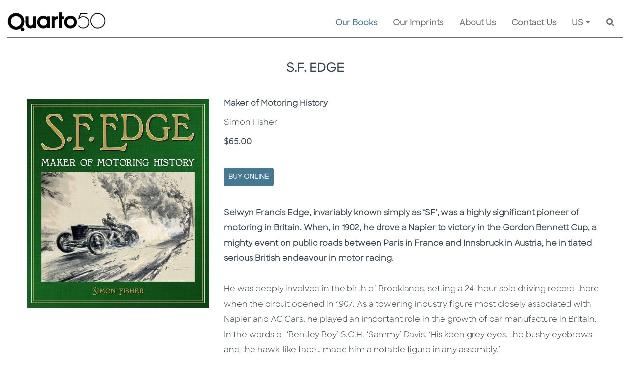

--- FILE ---
content_type: text/html; charset=utf-8
request_url: https://www.quarto.com/books/9781910505793/S-F-Edge
body_size: 159225
content:


<!DOCTYPE html>
<html lang="en" xml:lang="en">
<head><meta charset="utf-8" /><meta http-equiv="X-UA-Compatible" content="IE=edge" /><meta name="viewport" content="width=device-width, initial-scale=1" /><title>
	S.F. Edge by Simon Fisher | Quarto At A Glance | The Quarto Group
</title><meta id="MetaDescription" name="description" content="This biography uncovers the life of Selwyn Francis Edge, invariably known simply as ‘SF’, the important pioneer of motoring in Britain." /><meta id="MetaKeywords" name="keywords" content="Napier;Panhard;Levassor;De Dion;De Dion-Bouton;Coventry Motette;Rolls-Royce;Gladiator;Samson;Electromobile;Hutton;Spyker;Brooklands;Ferdinand Charron;Gottlieb Daimler;Karl Benz;Harry Lawson;Eleanor Edge;Charles Jarrott;Edward Kennard;James Gordon Bennett;Gordon Bennett;Charles Rolls;Charles Glidden;Montague Napier;Cecil Edge;Jack Stocks;Roger Fuller;Mark Mayhew;Clifford Earp;Dorothy Levitt;Rene de Knyff;Arthur Macdonald;Hugh Locke King;Joseph Blackburn;Ernst de Rodakowski;Charles Sultzberger;Gwenda Janson;Thomas Gillett;Victor Bruce;Mildred Bruce;John Scott-Montagu;St John Nixon;Frederick Simms;Harry Vane;Dunlop;, S.F. Edge, Simon Fisher, Evro Publishing Limited" /><link id="WebsiteIcon" rel="icon" type="image/png" href="/images/common/Q-logo-small.png" />
      <meta property="og:locale" content="en_US" /> 
 <meta property="og:locale:alternate" content="en_GB" /> 
 <meta property="og:site_name" content="The Quarto Group" /> 
 <meta property="og:type" content="book" /> 
 <meta property="og:title" content="S.F. Edge" /> 
 <meta property="og:description" content="This biography uncovers the life of Selwyn Francis Edge, invariably known simply as ‘SF’, the important pioneer of motoring in Britain." /> 
 <link rel="canonical" href="https://www.quarto.com/books/9781910505793/s-f-edge" /> 
 <meta property="og:url" content="https://www.quarto.com/books/9781910505793/s-f-edge" / />
 <meta property="og:image" content="https://cloud.firebrandtech.com/api/v2/image/111/9781910505793/CoverArtHigh/L" /> 
 <meta property="og:image:alt" content="S.F. Edge" /> 
 <meta property="book:isbn" content="9781910505793" /> 
 <meta property="book:author" content="Simon Fisher" /> 
 <meta property="book:tag" content="This biography uncovers the life of Selwyn Francis Edge, invariably known simply as ‘SF’, the important pioneer of motoring in Britain." /> 
 <meta property="book:release_date" content="2022-12-06" /> 

<script type="application/ld+json">
{
  "@context": "https://schema.org",
  "@type": [
    "Product",
    "Book"
  ],
  "@id": "https://www.quarto.com/books/9781910505793/s-f-edge",
  "url": "https://www.quarto.com/books/9781910505793/s-f-edge",
  "name": "S.F. Edge",
  "author": {
    "@type": "Person",
    "name": "Simon Fisher"
  },
  "description": "This biography uncovers the life of Selwyn Francis Edge, invariably known simply as ‘SF’, the important pioneer of motoring in Britain.",
  "image": "https://cloud.firebrandtech.com/api/v2/image/111/9781910505793/CoverArtHigh/L",
  "datePublished": "2022-12-06",
  "offers": {
    "@type": "Offer",
    "price": "65.00",
    "priceCurrency": "USD",
    "url": "https://www.quarto.com/books/9781910505793/s-f-edge",
    "priceSpecification": {
      "price": "65.00",
      "priceCurrency": "USD",
      "valueAddedTaxIncluded": "False"
    }
  },
  "dateModified": "2024-01-18T01:09:01-05:00",
  "workExample": [
    {
      "@type": "Book",
      "@id": "https://www.quarto.com/books/9781910505793/s-f-edge",
      "isbn": "9781910505793",
      "bookEdition": null,
      "bookFormat": "https://schema.org/Hardcover",
      "inLanguage": "en",
      "datePublished": "2022-12-06",
      "url": "https://www.quarto.com/books/9781910505793/s-f-edge"
    }
  ]
}
</script>






<script src="/js/jquery-3.6.0/jquery-3.6.0.min.js"></script>
<script src="https://code.jquery.com/jquery-migrate-1.2.1.min.js"></script>
<script >  var JS_ROOT_DIRECTORY = ''; </script>


<link href="/css/jquery.ui-1.12/jquery-ui.min.css" rel="stylesheet" />
<script src="/js/jquery.ui-1.12/jquery-ui.min.js"></script>
<script src="/js/jquery-3.6.0/jquery.serializejson.js"></script>




<style>
    @font-face { font-family: 'SharpSans-Bold'; src: url('/fonts/SharpSans/SharpSans-Semibold.otf') format('opentype'); }
    @font-face { font-family: 'SharpSans-Book'; src: url('/fonts/SharpSans/SharpSans-Book.otf') format('opentype'); }
</style>


<link rel="stylesheet" href="https://cdn.jsdelivr.net/npm/bootstrap@4.6.0/dist/css/bootstrap.min.css" integrity="sha384-B0vP5xmATw1+K9KRQjQERJvTumQW0nPEzvF6L/Z6nronJ3oUOFUFpCjEUQouq2+l" crossorigin="anonymous" />
<script src="https://cdn.jsdelivr.net/npm/popper.js@1.16.1/dist/umd/popper.min.js" integrity="sha384-9/reFTGAW83EW2RDu2S0VKaIzap3H66lZH81PoYlFhbGU+6BZp6G7niu735Sk7lN" crossorigin="anonymous"></script>
<script src="https://cdn.jsdelivr.net/npm/bootstrap@4.6.0/dist/js/bootstrap.min.js" integrity="sha384-+YQ4JLhjyBLPDQt//I+STsc9iw4uQqACwlvpslubQzn4u2UU2UFM80nGisd026JF" crossorigin="anonymous"></script>
<script src="https://cdn.rawgit.com/silverbackdan/responsive-bootstrap-toolkit/75e6388e/src/bootstrap-toolkit.js" type="application/javascript"></script>




<link rel="stylesheet" href="https://cdnjs.cloudflare.com/ajax/libs/font-awesome/5.15.3/css/all.min.css" />
<script src="https://cdnjs.cloudflare.com/ajax/libs/font-awesome/5.15.3/js/all.min.js"></script>



<link href="https://cdn.jsdelivr.net/gh/gitbrent/bootstrap4-toggle@3.6.1/css/bootstrap4-toggle.min.css" rel="stylesheet" />
<script src="https://cdn.jsdelivr.net/gh/gitbrent/bootstrap4-toggle@3.6.1/js/bootstrap4-toggle.min.js"></script>



<script src="/js/Bootstrap-4-Breakpoints/bs-breakpoints.js"></script>


<script src="/js/jqueryblockui/jquery.blockUI.js"></script>



<link href="/css/bootstrap-datepicker/bootstrap-datepicker.min.css" rel="stylesheet" />
<link href="/css/bootstrap-datepicker/bootstrap-datepicker.standalone.min.css" rel="stylesheet" />
<link href="/css/bootstrap-datepicker/bootstrap-datepicker3.min.css" rel="stylesheet" />
<link href="/css/bootstrap-datepicker/bootstrap-datepicker3.standalone.min.css" rel="stylesheet" />
<script src="/js/bootstrap-datepicker/bootstrap-datepicker.min.js"></script>






<script src="https://cdn.jsdelivr.net/gh/xcash/bootstrap-autocomplete@v2.3.7/dist/latest/bootstrap-autocomplete.min.js"></script>


<script src="https://cdnjs.cloudflare.com/ajax/libs/vue/3.2.47/vue.global.prod.min.js" integrity="sha512-Wn/yBJ4RQtrSFtq1z61/DM40a7VGN8wnyg8oVhWSZAZchTO9zS/l8Kw6bk32CYjS5VgProK4ujLRMqxEE/bUPQ==" crossorigin="anonymous" referrerpolicy="no-referrer"></script>

<script src="/js/vue/vue.directive.js?v=1"></script>
<script src="/js/vue/vue.directive.select2.js?v=1"></script>




<link href="/js/Gallery-3.3.0/css/blueimp-gallery.css" rel="stylesheet" />
<link href="/js/Gallery-3.3.0/css/blueimp-gallery-indicator.css" rel="stylesheet" />
<link href="/js/Gallery-3.3.0/css/blueimp-gallery-video.css" rel="stylesheet" />
<script src="/js/Gallery-3.3.0/js/blueimp-gallery.js"></script>
<script src="/js/Gallery-3.3.0/js/blueimp-gallery-fullscreen.js"></script>
<script src="/js/Gallery-3.3.0/js/blueimp-gallery-indicator.js"></script>
<script src="/js/Gallery-3.3.0/js/blueimp-gallery-video.js"></script>
<script src="/js/Gallery-3.3.0/js/blueimp-gallery-vimeo.js"></script>
<script src="/js/Gallery-3.3.0/js/blueimp-gallery-youtube.js"></script>
<script src="/js/Gallery-3.3.0/js/jquery.blueimp-gallery.js"></script>



<link href="/css/awesome-checkbox/awesome-checkbox.css?v=0.1" rel="stylesheet" />







<link href="/css/toastr/toastr.min.css" rel="stylesheet" />
<script src="/js/toastr/toastr.min.js"></script>









<link href="/css/select2/select2.min.css" rel="stylesheet" />
<link href="/css/select2/select2-bootstrap.css" rel="stylesheet" />
<script src="/js/select2/select2.min.js"></script>





<link href="/css/slick-1.8.1/slick-theme.css" rel="stylesheet" />
<link href="/css/slick-1.8.1/slick.css" rel="stylesheet" />
<script src="/js/slick-1.8.1/custom-slick.min.js?v=1"></script>
<script type="text/javascript" src="//code.jquery.com/jquery-migrate-1.2.1.min.js"></script>





<script src="/js/Shared/common.js?v=114"></script>
<script src="/js/Shared/custom-svg.js"></script>




<link href="/css/Shared/common.css?v=35" rel="stylesheet" />


<script src="/js/validate/jquery.validate.min.js"></script>
<script src="/js/validate/additional-methods.min.js"></script>
<script src="/js/validate/commonValidation.js?v=16"></script>
<link href="/css/CommonValidateCSS.css?v=1" rel="stylesheet" />


<link href="/css/Shared/animation-custom.css?v=2" rel="stylesheet" />


<script src="/js/Shared/custom-ajax-queue.js?v=11"></script>



<script src="/js/ckeditor/ckeditor.js"></script>
<script src="/js/ckeditor/ckeditor-custom-function.js?v=1.1"></script>



<link href="/css/knows/global.css?v=2" rel="stylesheet" />

 <script src="https://cdn.tiny.cloud/1/h6udeaokhdz62htpz4k2hdg4ycwecwfnkaxnhuc6qqp0aifb/tinymce/5/tinymce.min.js" referrerpolicy="origin"></script>

<script type="text/javascript" src="https://cdn.jsdelivr.net/npm/js-cookie@3.0.1/dist/js.cookie.min.js"></script>

<script>
    var RemoveFromBasket = function (productId, blockUI, callback) {
        var data = JSON.stringify({ "productId": productId });
        var webServiceUrl = '/webservice/basket.aspx?fn=remove_from_basket';
        return $.ajax({
            type: "POST",
            async: true,
            contentType: "application/json; charset=utf-8",
            dataType: "json",
            data: data,
            url: webServiceUrl,
            timeout: 600000,
            beforeSend: function () {
                if (blockUI !== false) {
                    StartBlockUI();
                }
            },
            success: function (resultJson) {
                var canUnblockUI = true;
                if (resultJson.IsValid) {
                    GetBasket(blockUI);
                } else {
                    if (resultJson.WarningLevel == "VALIDATION") {
                        toastr.error(resultJson.Result, '', { "positionClass": "toast-top-right", timeOut: 0, fadeOut: 0, });
                    } else {
                        canUnblockUI = false;
                        if (blockUI !== false) {
                            $.unblockUI();
                        }
                        ShowErrorWarning(resultJson);
                        //toastr.error('Failed on update', '', {
                        //    "positionClass": "toast-top-right",
                        //    timeOut: 0,
                        //});
                    }
                }
                if (typeof callback == "function") {
                    callback(resultJson);
                }
                if (blockUI !== false && canUnblockUI) {
                    $.unblockUI();
                }
            },
            error: function (request, status, error) {
                if (blockUI !== false) {
                    $.unblockUI();
                }
                if (status === 'timeout') {
                    ShowErrorWarning('Connect to server timeout (Ajax)');
                } else {
                    ShowErrorWarning(request.responseText);
                }
            },
            complete: function (response, status) {
            }
        });
    };

    var AddToBasket = function (productId, quantity, blockUI, callback) {
        var data = JSON.stringify({ "productId": productId, "quantity": quantity });
        var webServiceUrl = '/webservice/basket.aspx?fn=add_to_basket';
        return $.ajax({
            type: "POST",
            async: true,
            contentType: "application/json; charset=utf-8",
            dataType: "json",
            data: data,
            url: webServiceUrl,
            timeout: 600000,
            beforeSend: function () {
                if (blockUI !== false) {
                    StartBlockUI();
                }
            },
            success: function (resultJson) {
                var canUnblockUI = true;
                if (resultJson.IsValid) {
                    GetBasket(blockUI);
                } else {
                    if (resultJson.WarningLevel == "VALIDATION") {
                        toastr.error(resultJson.Result, '', { "positionClass": "toast-top-right", timeOut: 0, fadeOut: 0, });
                    } else {
                        canUnblockUI = false;
                        if (blockUI !== false) {
                            $.unblockUI();
                        }
                        ShowErrorWarning(resultJson);
                        //toastr.error('Failed on update', '', {
                        //    "positionClass": "toast-top-right",
                        //    timeOut: 0,
                        //});
                    }
                }
                if (typeof callback == "function") {
                    callback(resultJson);
                }
                if (blockUI !== false && canUnblockUI) {
                    $.unblockUI();
                }
            },
            error: function (request, status, error) {
                if (blockUI !== false) {
                    $.unblockUI();
                }
                if (status === 'timeout') {
                    ShowErrorWarning('Connect to server timeout (Ajax)');
                } else {
                    ShowErrorWarning(request.responseText);
                }
            },
            complete: function (response, status) {
            }
        });
    };

    var GetBasket = function (blockUI, callback) {
        var webServiceUrl = '/webservice/basket.aspx?fn=get_basket';
        return $.ajax({
            type: "POST",
            async: true,
            contentType: "application/json; charset=utf-8",
            dataType: "json",
            data: [],
            url: webServiceUrl,
            timeout: 600000,
            beforeSend: function () {
                if (blockUI !== false) {
                    StartBlockUI();
                }
            },
            success: function (resultJson) {
                var canUnblockUI = true;
                if (resultJson.IsValid) {
                    
                } else {
                    if (resultJson.WarningLevel == "VALIDATION") {
                        toastr.error(resultJson.Result, '', { "positionClass": "toast-top-right", timeOut: 0, fadeOut: 0, });
                    } else {
                        canUnblockUI = false;
                        if (blockUI !== false) {
                            $.unblockUI();
                        }
                        ShowErrorWarning(resultJson);
                        //toastr.error('Failed on update', '', {
                        //    "positionClass": "toast-top-right",
                        //    timeOut: 0,
                        //});
                    }
                }
                if (typeof callback == "function") {
                    callback(resultJson);
                }
                if (blockUI !== false && canUnblockUI) {
                    $.unblockUI();
                }
                MasterHeaderController.BasketBadges();
            },
            error: function (request, status, error) {
                if (blockUI !== false) {
                    $.unblockUI();
                }
                if (status === 'timeout') {
                    ShowErrorWarning('Connect to server timeout (Ajax)');
                } else {
                    ShowErrorWarning(request.responseText);
                }
            },
            complete: function (response, status) {
            }
        });
    };



    const CookieConsentController = {

        defaultExpires: 14,

        _restore(setting) {
            setting = setting || {};

            if (setting.hasOwnProperty('preference')) { }

            if (setting.hasOwnProperty('statistics')) {
                var disableStr = this._getDisableGaID();
                if (setting.statistics) {
                    delete window[disableStr];
                } else {
                    if (document.cookie.indexOf(disableStr + '=true') > -1) {
                        window[disableStr] = true;
                    }
                }
            }

            if (setting.hasOwnProperty('marketing')) { }
        },

        _getDisableGaID() {
            return 'ga-disable-' + (window['GA_ID'] || 'UA-64219838-2');
        },


        _init() {
            this._restore(this.getCookieSetting() || {});
        },


        getCookieSetting() {
            try {
                let c = Cookies.get('quarto_cookie_setting_key');
                return JSON.parse(c);
            } catch {
                return {};
            }
        },

        updateCookieSetting(opts) {

            let setting = Object.assign({
                preference: false,
                statistics: false,
                marketing: false
            }, opts);
            Cookies.set('quarto_cookie_setting_key', JSON.stringify(setting), { expires: this.defaultExpires });

            if (!setting.statistics) {
                Cookies.set(this._getDisableGaID(), true, { expires: this.defaultExpires })
            } else {
                Cookies.remove(this._getDisableGaID());
            }

            this._restore(setting);
        },

        showSettingModal() {
            $('#cookieSettingModal').modal({ backdrop: true, show: true });
        }
    };
    CookieConsentController._init();

</script>

<!-- Google Analytics -->
<script>
    // GA ID will be used in cookie consent area
    window['GA_ID'] = 'UA-64219838-2';

    (function (i, s, o, g, r, a, m) {
        i['GoogleAnalyticsObject'] = r; i[r] = i[r] || function () {
            (i[r].q = i[r].q || []).push(arguments)
        }, i[r].l = 1 * new Date(); a = s.createElement(o),
            m = s.getElementsByTagName(o)[0]; a.async = 1; a.src = g; m.parentNode.insertBefore(a, m)
    })(window, document, 'script', 'https://www.google-analytics.com/analytics.js', 'ga');

    ga('create', window['GA_ID'], 'auto');
    ga('send', 'pageview');
</script>
<!-- End Google Analytics --></head>
<body>               
    
    
    
    <main>
    <form method="post" action="./S-F-Edge?ean=9781910505793" id="form1">
<div class="aspNetHidden">
<input type="hidden" name="__VIEWSTATE" id="__VIEWSTATE" value="/[base64]/[base64]" />
</div>

<div class="aspNetHidden">

	<input type="hidden" name="__VIEWSTATEGENERATOR" id="__VIEWSTATEGENERATOR" value="E8F14951" />
	<input type="hidden" name="__EVENTVALIDATION" id="__EVENTVALIDATION" value="/wEdAAQBFkSWk6bnHxtMAgMlk4DW2IsMXYCFsE+T8LeCWnyVuhliXOK8pfji28Ukiu1GFUG8RiLSBZYpvk+nmg5sadHcrcsm/EwsFrVJ/E3OCjoXDWteu28W31rvP1zLlfQ4Hu0=" />
</div>
        <style>
            /*.master-header .master-header-menu-container .master-header-menu-row .menu-border-container .menu-border {background: url('/images/common/dot_3px.png') repeat-x;}
            .master-header .master-header-menu-container .master-header-menu-row .menu-border-container .menu-border.disabled {background: none !important;}*/
        </style>
        <script>
            var IsBlockUI, IsUnblockUI;
            IsBlockUI = IsUnblockUI = true;
        </script>
        
<script>
    var CommonJavaScript = {
        PreviewImage_Error: function (image, IsHiddenObject) {
            image.onerror = '';
            image.onclick = '';
            if (IsHiddenObject) {
                $(image).hide();
            } else {
                image.src = '/images/Common/coming_soon_image.png';
            }
            $(image).removeAttr('onclick');
            return true;
        },
        HoverQuartoColor1: function (obj, ActiveClass) {
            $(obj).addClass("btn common-btn-2");
            //if (ActiveClass != '') {
            //    $(obj).mouseover(function () {
            //        if (!$(this).hasClass(ActiveClass)) {
            //            $(this).removeClass('light-down-quarto-color-1').addClass('light-up-quarto-color-1');
            //        }
            //    }).mouseout(function () {
            //        if (!$(this).hasClass(ActiveClass)) {
            //            $(this).removeClass('light-up-quarto-color-1').addClass('light-down-quarto-color-1');
            //        }
            //    });
            //} else {
            //    $(obj).mouseover(function () {
            //        $(this).removeClass('light-down-quarto-color-1').addClass('light-up-quarto-color-1');
            //    }).mouseout(function () {
            //        $(this).removeClass('light-up-quarto-color-1').addClass('light-down-quarto-color-1');
            //    });
            //}
        }
    };
</script>

        
<!-- Pinterest Tag - START- -->
<script>
    !function (e) {
        if (!window.pintrk) {
            window.pintrk = function () {
                window.pintrk.queue.push(Array.prototype.slice.call(arguments))
            }; var
                n = window.pintrk; n.queue = [], n.version = "3.0"; var
                    t = document.createElement("script"); t.async = !0, t.src = e; var
                        r = document.getElementsByTagName("script")[0];
            r.parentNode.insertBefore(t, r)
        }
    }("https://s.pinimg.com/ct/core.js");
    pintrk('load', '2613023397948', { em: '<user_email_address>' });
</script>
<script>
    pintrk('track', 'pagevisit');
</script>
<!-- Pinterest Tag - END- -->
        
<!-- Facebook Pixel Code - START - -->
<script>
    !function (f, b, e, v, n, t, s) {
        if (f.fbq) return; n = f.fbq = function () {
            n.callMethod ?
                n.callMethod.apply(n, arguments) : n.queue.push(arguments)
        };
        if (!f._fbq) f._fbq = n; n.push = n; n.loaded = !0; n.version = '2.0';
        n.queue = []; t = b.createElement(e); t.async = !0;
        t.src = v; s = b.getElementsByTagName(e)[0];
        s.parentNode.insertBefore(t, s)
    }(window, document, 'script',
        'https://connect.facebook.net/en_US/fbevents.js');
    fbq('init', '132772112211126');
    fbq('track', 'PageView');
</script>
<noscript>
    <img height="1" width="1" style="display: none" alt="fackbook" src="https://www.facebook.com/tr?id=132772112211126&ev=PageView&noscript=1" />
</noscript>
<!-- Facebook Pixel Code - END - -->

        
<!-- Facebook Pixel Code - START - -->
<script>
    !function (f, b, e, v, n, t, s) {
        if (f.fbq) return; n = f.fbq = function () {
            n.callMethod ?
                n.callMethod.apply(n, arguments) : n.queue.push(arguments)
        };
        if (!f._fbq) f._fbq = n; n.push = n; n.loaded = !0; n.version = '2.0';
        n.queue = []; t = b.createElement(e); t.async = !0;
        t.src = v; s = b.getElementsByTagName(e)[0];
        s.parentNode.insertBefore(t, s)
    }(window, document, 'script',
        'https://connect.facebook.net/en_US/fbevents.js');
    fbq('init', '499914557721022');
    fbq('track', 'PageView');
</script>
<noscript>
    <img height="1" width="1" style="display: none" alt="fackbook" src="https://www.facebook.com/tr?id=499914557721022&ev=PageView&noscript=1" />
</noscript>
<!-- Facebook Pixel Code - END - -->

        
<!-- Facebook Pixel Code - START - -->
<script> 
    !function (f, b, e, v, n, t, s) {
        if (f.fbq) return; n = f.fbq = function () {
            n.callMethod ?
                n.callMethod.apply(n, arguments) : n.queue.push(arguments)
        };
        if (!f._fbq) f._fbq = n; n.push = n; n.loaded = !0; n.version = '2.0';
        n.queue = []; t = b.createElement(e); t.async = !0;
        t.src = v; s = b.getElementsByTagName(e)[0];
        s.parentNode.insertBefore(t, s)
    }(window, document, 'script',
        'https://connect.facebook.net/en_US/fbevents.js');
    fbq('init', '455584052264906');
    fbq('track', 'PageView');
</script>
<noscript>
    <img height="1" width="1" style="display: none" alt="fackbook" src="https://www.facebook.com/tr?id=455584052264906&ev=PageView&noscript=1" />
</noscript>
<!-- Facebook Pixel Code - END - -->

        <link href="/css/Shared/master-header.css?v=12" rel="stylesheet" />
        <div class="master-header">
            

            <div id="headerMenu" class="master-header-menu-container">
                <div class="master-header-menu-row">
                    <div class="container-fluid">
                        <nav class="navbar navbar-expand-lg navbar-light master-header-menu-border p-0 align-items-stretch common-pb-2">
                            <a class="navbar-brand common-pt-lg-4 pb-0" href="/default.aspx">
                                <img alt="Quarto At A Glance | The Quarto Group" class="img-fluid master-header-logo " src="/images/Common/Quarto50_Black_Digital_RGB.png" />
                            </a>
                            <button class="navbar-toggler" type="button" data-toggle="collapse" data-target="#QuartoMasterMenuDiv" aria-controls="QuartoMasterMenuDiv" aria-expanded="false" aria-label="Toggle navigation">
                                <span class="navbar-toggler-icon"></span>
                            </button>
                            <div class="collapse navbar-collapse align-items-end flex-column justify-content-end py-2 py-lg-0" id="QuartoMasterMenuDiv">
                                
                                <div class="w-100">
                                    <ul class="navbar-nav flex-wrap justify-content-end">
                                       
                                        <li id="MasterHeaderMenuNavigationOurBooks" class="nav-item dropdown active">
                                            
                                            <a class="nav-link mx-3 py-1" href="javascript:void(0);" id="OurBooksDropdown">Our Books</a>
                                            <div class="dropdown-menu common-bg-2 border-0 p-0 my-0 mr-0 ml-3 rounded-0" aria-labelledby="OurBooksDropdown">
                                                
                                                <a class="dropdown-item py-2 px-3" href="/new-releases">New Releases</a>
                                                <div class="common-bg-12 mx-3" style="line-height: 4px;">&nbsp;</div>
                                                
                                                <a class="dropdown-item py-2 px-3" href="/coming-soon">Coming Soon</a>
                                                <div class="common-bg-12 mx-3" style="line-height: 4px;">&nbsp;</div>
                                                
                                                <a class="dropdown-item py-2 px-3" href="javascript:void(0);" onclick="javascript:$('#ShowBrowseByImprintModalBtn').click(); return true;">Browse by Imprints</a>
                                                <div class="common-bg-12 mx-3" style="line-height: 4px;">&nbsp;</div>
                                                
                                                <a class="dropdown-item py-2 px-3" href="javascript:void(0);" onclick="javascript:$('#ShowBrowseBySubjectAreaModalBtn').click(); return true;">Browse by Subject Area</a>
                                            </div>
                                        </li>
                                        <li id="MasterHeaderMenuNavigationOurImprints" class="nav-item">
                                            <a class="nav-link mx-3 py-1" href="/ourimprints/default.aspx">Our Imprints</a>
                                        </li>
                                        <li id="MasterHeaderMenuNavigationAboutUs" class="nav-item dropdown">
                                            <a class="nav-link mx-3 py-1" href="/aboutus/default.aspx" id="AboutUsDropdown">About Us</a>
                                            <div class="dropdown-menu common-bg-2 border-0 p-0 my-0 mr-0 ml-3 rounded-0" aria-labelledby="AboutUsDropdown">
                                                <a class="dropdown-item py-2 px-3" href="/aboutus/history.aspx">History</a>
                                                <div class="common-bg-12 mx-3" style="line-height: 4px;">&nbsp;</div>
                                                <a class="dropdown-item py-2 px-3" href="/aboutus/ourpeople.aspx">Our People & Values</a>
                                                <div class="common-bg-12 mx-3" style="line-height: 4px;">&nbsp;</div>
                                                <a class="dropdown-item py-2 px-3" href="/aboutus/careers.aspx">Careers</a>
                                                <div class="common-bg-12 mx-3" style="line-height: 4px;">&nbsp;</div>
                                                <a class="dropdown-item py-2 px-3" href="/aboutus/sustainability.aspx">Sustainability</a>
                                                
                                                
                                            </div>
                                        </li>
                                        <li id="MasterHeaderMenuNavigationContactUs" class="nav-item">
                                            <a class="nav-link mx-3 py-1" href="/contactus/default.aspx">Contact Us</a>
                                        </li>
                                        <li class="nav-item dropdown">
                                            <a class="nav-link mx-3 py-1 dropdown-toggle" href="javascript:void(0);" id="GeoLocationDropdown">US</a>
                                            <div class="dropdown-menu common-bg-2 border-0 p-0 my-0 ml-3 mr-0 ml-lg-0 mr-lg-3 rounded-0 common-hide-last-child dropdown-menu-right" id="geoLocationOptionMenu" aria-labelledby="GeoLocationDropdown">
                                                
                                                        <a id="geoLocBtn_US" data-code="US" role="button" class="dropdown-item btn geo-loc-btn py-2 px-3"><span>US</span></a>
                                                        <div class="common-bg-12 mx-3" style="line-height: 4px;">&nbsp;</div>
                                                    
                                                        <a id="geoLocBtn_GB" data-code="GB" role="button" class="dropdown-item btn geo-loc-btn py-2 px-3"><span>UK</span></a>
                                                        <div class="common-bg-12 mx-3" style="line-height: 4px;">&nbsp;</div>
                                                    
                                            </div>
                                        </li>
                                        
                                        <li class="nav-item custom-search-nav-item justify-content-end">
                                            <div class="mx-3 py-1 custom-search-bar">
                                                <div class="custom-search-bar bg-transparent d-flex align-items-center">
                                                    <label class="sr-only" for="GeneralSearchTxt">Search</label>
                                                    <div class="general-search-wrapper">
                                                        <input name="ctl00$GeneralSearchTxt" type="text" maxlength="100" id="GeneralSearchTxt" class="general-search-txt basic-auto-complete form-control d-inline-block" placeholder="Search..." autocomplete="off" />
                                                    </div>
                                                    <button id="GeneralSearchBtn" type="button" class="btn p-0 shadow-none custom-search-bar-btn" aria-label="Keyword Search">
                                                        <span class="fas fa-search"></span>
                                                    </button>
                                                </div>

                                            </div>
                                        </li>
                                    </ul>
                                </div>
                                        
                            </div>
                        </nav>
                    </div>
                    <div class="container">
                        <div class="row ">
                            <div class="col-12 menu-border-container">
                                <div id="MasterHeaderMenuBorder" class="menu-border common-pt-lg-4"></div>
                            </div>
                        </div>
                    </div>
                </div>
            </div>
        </div>
        
    <link href="/css/ourbooks/book-info.css?v=6" rel="stylesheet" />
    <script type="text/javascript" src="https://books.google.com/books/previewlib.js"></script>
    <script>GBS_setLanguage('en');</script>
    <style>
        .purchase-option-container li.dropdown .dropdown-menu {-webkit-transition: all 0.3s;-moz-transition: all 0.3s;-ms-transition: all 0.3s;-o-transition: all 0.3s;transition: all 0.3s;max-height: 0;display: block;overflow: hidden;opacity: 0;}
        .purchase-option-container li:hover.dropdown .dropdown-menu {max-height: 300px;opacity: 1;}
        .purchase-option-container li.dropdown .dropdown-item {font-weight: 600;font-size: 14px;}
    </style>
    <div class="container book-info">
        <div class="row">
            <div class="col-12 py-4 text-center" tabindex="0">
                <h1 id="ContentPlaceHolder1_BookTitleLbl" class="book-title common-caption">S.F. EDGE</h1>
                
            </div>
        </div>
        <div class="row pt-4">
            <div class="col-md-4 text-center">
                <div id="BookImageContainerDiv" class="container ">
                    <div class="row pb-3">
                        <div class="col-12 px-0 ">
                            <div class="book-image-container">
                                
                                <a href="https://cloud.firebrandtech.com/api/v2/image/111/9781910505793/CoverArtHigh/XL" id="ContentPlaceHolder1_BookImageLnk" name="BookImageLnk" tilte="" data-srcset="https://cloud.firebrandtech.com/api/v2/image/111/9781910505793/CoverArtHigh/XL" data-gallery="9781910505793">
                                    <img src="https://cloud.firebrandtech.com/api/v2/image/111/9781910505793/CoverArtHigh/XL" id="ContentPlaceHolder1_BookImg" loading="lazy" class="img-fluid main-image" onerror="CommonJavaScript.PreviewImage_Error(this, false);" tabindex="-1" alt="S.F. Edge - Cover Image" />
                                </a>
                                
                            </div>
                        </div>
                    </div>
                    
                </div>

                <div class="row pb-3">
                    <div class="col-12 px-0 ">
                        <script type="text/javascript">GBS_insertPreviewButtonPopup('ISBN:9781910505793', 700, 550);</script>                        
                    </div>
                </div>

                <div class="row pt-3">
                    <div class="col-12 px-0 small">
                        
                    </div>
                </div>
                
            </div>
            <div class="col-md-8">
                <div class="container ">
                    <div id="ContentPlaceHolder1_BookSubtitlePal" class="row">
	
                        <div class="col-12 px-0 pb-2" tabindex="0">
                            <h2 id="ContentPlaceHolder1_BookSubtitleLbl" class="book-subtitle"><span class="sr-only">Subtitle </span>Maker of Motoring History</h2>
                            
                        </div>
                    
</div>
                    <div id="ContentPlaceHolder1_BookAuthorPal" class="row">
	
                        <div class="col-12 px-0 py-2" tabindex="0">
                            <span id="ContentPlaceHolder1_BookAuthorLbl" class="book-author">Simon Fisher</span>
                        </div>
                    
</div>
                    <div id="ContentPlaceHolder1_BookRetailPricePal" class="row">
	
                        <div class="col-12 px-0 py-2" tabindex="0">
                            <span id="ContentPlaceHolder1_BookRetailPriceLbl" class="book-price"><span class="sr-only">Price </span>$65.00</span>
                        </div>
                    
</div>
                    <div class="mb-4"></div>
                    <div id="ContentPlaceHolder1_PurchaseOptionPal" class="row mb-4 purchase-option-container">
	
                        <div class="col-12 px-0 py-2">
                            <ul class="list-inline mb-0">
                                
                                <li id="ContentPlaceHolder1_BuyOnlineLst" class="list-inline-item quarto-color-1 purchase-option dropdown btn common-btn-2">
                                    <a href="javascript:void(0);" id="ContentPlaceHolder1_BuyOnlineLnk" class="">BUY ONLINE</a>
                                    <div id="ContentPlaceHolder1_BuyOnlineItemLst" class="dropdown-menu common-bg-secondary-color border-0 p-0 my-0 mr-0 rounded-0" aria-labelledby="ContentPlaceHolder1_BuyOnlineLnk"><a class="dropdown-item py-2 px-3" href="http://www.amazon.com/exec/obidos/ASIN/191050579X/creativepubco-20" target="_blank">Amazon.com</a><div class="common-bg-12 mx-3" style="line-height:2px;">&nbsp;</div>
<a class="dropdown-item py-2 px-3" href="http://www.barnesandnoble.com/s/9781910505793" target="_blank">Barnes & Noble</a><div class="common-bg-12 mx-3" style="line-height:2px;">&nbsp;</div>
<a class="dropdown-item py-2 px-3" href="http://www.booksamillion.com/p/9781910505793" target="_blank">Books-A-Million</a><div class="common-bg-12 mx-3" style="line-height:2px;">&nbsp;</div>
<a class="dropdown-item py-2 px-3" href="https://bookshop.org/a/86124/9781910505793" target="_blank">Bookshop.org</a><div class="common-bg-12 mx-3" style="line-height:2px;">&nbsp;</div>
<a class="dropdown-item py-2 px-3" href="https://www.indigo.ca/en-ca/9781910505793.html" target="_blank">Indigo</a><div class="common-bg-12 mx-3" style="line-height:2px;">&nbsp;</div>
<a class="dropdown-item py-2 px-3" href="https://www.indiebookstores.ca/book/9781910505793/" target="_blank">Indie Bookstores</a></div>
                                </li>
                                
                                
                            </ul>
                        </div>
                    
</div>

                    <div id="ContentPlaceHolder1_BookDescriptionPal" class="row mb-5">
	
                        <div class="col-12 px-0 book-description py-2" tabindex="0">
                            <span class="sr-only">Description </span><span class="sr-only">Description </span><B>Selwyn Francis Edge, invariably known simply as &lsquo;SF&rsquo;, was a highly significant pioneer of motoring in Britain. When, in 1902, he drove a Napier to victory in the Gordon Bennett Cup, a mighty event on public roads between Paris in France and Innsbruck in Austria, he initiated serious British endeavour in motor racing. </B><BR /><BR /> He was deeply involved in the birth of Brooklands, setting a 24-hour solo driving record there when the circuit opened in 1907. As a towering industry figure most closely associated with Napier and AC Cars, he played an important role in the growth of car manufacture in Britain. In the words of &lsquo;Bentley Boy&rsquo; S.C.H. &lsquo;Sammy&rsquo; Davis, &lsquo;His keen grey eyes, the bushy eyebrows and the hawk-like face&hellip; made him a notable figure in any assembly.&rsquo; <ul><li> Dedicated cyclist: SF&rsquo;s early interest in cycles led to racing achievement on two wheels and three, including setting records for round trips between London and Brighton, and taking&#160; </li><li> Introducing the motor car to Britain: from his first driving experience, in 1897 with a De Dion-Bouton, SF quickly became an influential advocate of all things automotive in a country that initially lagged far behind France. </li><li> Motor racing pioneer: after early competitions on motor tricycles, SF became a regular competitor in the heroic long-distance races of mainland Europe, famously winning the 1902 Gordon Bennett Cup in a Napier and becoming a national celebrity. </li><li> Growth of Napier: with SF as a guiding force, this long-established engineering company evolved into the manufacturer of some of the finest cars of the Edwardian era. </li><li> Brooklands: upon the circuit&rsquo;s opening in 1907, SF drove a Napier solo for 24 hours at an average speed of just over 65mph, establishing a record that stood for 18 years. </li><li> AC Cars: after the First World War, SF helped to develop AC Cars into an important manufacturer of sporting cars, with more attempts at speed records along the way. </li></ul> This biography uncovers the life of an extraordinary man whose achievements deserve to be far more widely recognised.
                        </div>
                    
</div>
                </div>

                <div class="container book-info-details-container mb-5">
                    <div id="ContentPlaceHolder1_CategoryPal" class="row book-info-details">
	
                        <div class="col-4 col-sm-3 py-1 caption">
                            Category:
                        </div>
                        <div class="col-8 col-sm-9 py-1">
                            <span id="ContentPlaceHolder1_BookCategoryLbl"><a href="/category/9/history-biography-culture"><span class="sr-only">Go To Subject Area </span>History, Biography & Culture</a>, <a href="/category/3/transportation"><span class="sr-only">Go To Subject Area </span>Transportation</a>, <a href="/category/11/travel-recreation"><span class="sr-only">Go To Subject Area </span>Travel & Recreation</a></span>
                        </div>
                    
</div>
                    <div id="ContentPlaceHolder1_SubjectAreaPal" class="row book-info-details">
	
                        <div class="col-4 col-sm-3 py-1 caption">
                            Subject area:
                        </div>
                        <div class="col-8 col-sm-9 py-1">
                            <span id="ContentPlaceHolder1_BookSubjectAreaLbl"><a href="/subject-area/151/history-biography-culture-biography"><span class="sr-only">Go To Category </span>Biography</a>, <a href="/subject-area/181/transportation-history-culture"><span class="sr-only">Go To Category </span>History & Culture</a>, <a href="/subject-area/190/travel-recreation-sports"><span class="sr-only">Go To Category </span>Sports</a></span>
                        </div>
                    
</div>
                    
                    <div id="ContentPlaceHolder1_BookFormatPal" class="row book-info-details">
	
                        <div class="col-4 col-sm-3 py-1 caption">
                            Format:
                        </div>
                        <div class="col-8 col-sm-9 py-1" tabindex="0">
                            <span id="ContentPlaceHolder1_BookFormatLbl"><span class="sr-only">Format </span>Hardcover Book 192 Pages</span>
                        </div>
                    
</div>
                    <div id="ContentPlaceHolder1_IsbnPal" class="row book-info-details">
	
                        <div class="col-4 col-sm-3 py-1 caption">
                            ISBN:
                        </div>
                        <div class="col-8 col-sm-9 py-1" tabindex="0">
                            <span id="ContentPlaceHolder1_BookEan13Lbl"><span class="sr-only">ISBN </span>9781910505793</span>
                        </div>
                    
</div>
                    
                    <div class="row book-info-details">
                        <div class="col-4 col-sm-3 py-1 caption">
                            Size:
                        </div>
                        <div class="col-8 col-sm-9 py-1" tabindex="0">
                            <span id="ContentPlaceHolder1_BookSizeLbl"><span class="sr-only">Size</span><span>8.30 in x 9.50 in / 210.82 mm x 241.30 mm</span></span>
                        </div>
                    </div>
                    <div class="row book-info-details">
                        <div class="col-4 col-sm-3 py-1 caption">
                            Published:
                        </div>
                        <div class="col-8 col-sm-9 py-1" tabindex="0">
                            <span id="ContentPlaceHolder1_BookPubDateLbl"><span class="sr-only">Published Date </span>December 6th, 2022</span>
                        </div>
                    </div>
                    <div class="row book-info-details">
                        <div class="col-4 col-sm-3 py-1 caption">
                            Imprint:
                        </div>
                        <div class="col-8 col-sm-9 py-1">
                            <a href="/ourbooks/default.aspx?booktype=BY_IMPRINT_NAME&imprintid=-1&webtitleimprint=Evro+Publishing+Limited"><span class="sr-only">Browse By Imprint </span>Evro Publishing Limited</a>
                        </div>
                    </div>
                </div>
            </div>
            <div class="container mt-4 mb-5">
                <div class="row ">
                    <div class="col-12">
                        <ul class="nav nav-tabs" id="BookTabHeader" role="tablist">
                            <li id="ContentPlaceHolder1_AuthorTab" class="nav-item mr-1">
                                <a href="javascript:void(0);" id="ContentPlaceHolder1_AuthorLnk" class="nav-link px-3 rounded-0 active" data-toggle="tab" role="tab" aria-controls="author" aria-selected="true">Author</a>
                            </li>
                            
                            
                            
                        </ul>
                        <div class="tab-content" id="BookTabContent">
                            <div id="ContentPlaceHolder1_AuthorPal" class="tab-pane fade book-author-bio common-bg-13 show active" role="tabpanel" aria-labelledby="ContentPlaceHolder1_AuthorLnk">
                                <div class="book-author mb-3" tabindex="0">Simon Fisher</div><div class="pb-4" tabindex="0"><div><strong>Simon Fisher</strong> grew up in Surrey, not far from Tilburstow Hill, scene of some of S.F. Edge&rsquo;s early competition successes. After university he trained in London as a chartered accountant, using a 1934 Alvis Firefly as his everyday car. A few months after qualifying, he signed a six-month contract to work for his employer in Addis Ababa, Ethiopia, at the end of which he forgot to return home. The rest of his career has been spent in Eastern Africa, mainly in Kenya, where he and his wife Catherine now live. That has not prevented him from pursuing his passion for early motoring. He has been a member of both the Vintage Sports-Car Club and the Alvis Owner Club for over 50 years and the Veteran Car Club for almost as long, and has maintained a succession of elderly cars in England, including two Napiers, while his Alvis Firefly spent many years with him in Nairobi.</div></div>
                            </div>
                            
                            
                            
                        </div>
                    </div>
                </div>
            </div>
        </div>
    </div>
    <span id="ContentPlaceHolder1_DebugLbl"></span>
    <div id="ContentPlaceHolder1_UclBooksSlider_GeneralBooksSliderContainerPal" class="container-fluid general-books-container">
	
    <link href="/css/ourbooks/book-list.css?v=8" rel="stylesheet" />
    <link href="/css/Shared/general-books-slider.css?v=6" rel="stylesheet" />
    <div class="row">
        <div class="col-12 pb-4 text-center common-caption" tabindex="0">
            <span id="ContentPlaceHolder1_UclBooksSlider_GeneralBooksSliderCaptionLbl">Related Books</span>
        </div>
    </div>
    <div class="col-12 px-4">
        <div id="ContentPlaceHolder1_UclBooksSlider_GeneralBooksSliderPal" class="pb-4 general-books-scroller-items-container" style="display: none;">
		
            <div id="ContentPlaceHolder1_UclBooksSlider_9780760368480" class="  px-4 pb-4  text-left book-item-content" style="" tabindex="0"  data-is-new-release="N" data-is-coming-soon="N" ><div class="book-info-container"><div class="book-image-frame"><div class="book-image-wrapper"><div class="book-badges "></div><a href="/books/9780760368480/bmw-m" tabindex="-1"><img alt="BMW M" class="img-fluid mx-auto book-img" src="https://cloud.firebrandtech.com/api/v2/image/111/9780760368480/CoverArtHigh/L" onerror="CommonJavaScript.PreviewImage_Error(this, false);"/></a></div></div><div class="book-info"><div class="book-title-author"><div class="book-title common-mt-2"><span class="sr-only">Title </span><h2>BMW M</h2></div><div class="book-author common-mb-2"><span class="sr-only">Author </span>By Tony Lewin</div></div><div class="book-details common-my-2"><a href="/books/9780760368480/bmw-m"><span class="read-more-btn quarto-color-1 mx-auto px-4 py-2 btn common-btn-2">READ MORE</span><span class="sr-only">Go To Book Details</span></a></div></div></div></div>
<div id="ContentPlaceHolder1_UclBooksSlider_9780760388280" class="  px-4 pb-4  text-left book-item-content" style="" tabindex="0"  data-is-new-release="N" data-is-coming-soon="N" ><div class="book-info-container"><div class="book-image-frame"><div class="book-image-wrapper"><div class="book-badges "></div><a href="/books/9780760388280/corvette-stingray" tabindex="-1"><img alt="Corvette Stingray" class="img-fluid mx-auto book-img" src="https://cloud.firebrandtech.com/api/v2/image/111/9780760388280/CoverArtHigh/L" onerror="CommonJavaScript.PreviewImage_Error(this, false);"/></a></div></div><div class="book-info"><div class="book-title-author"><div class="book-title common-mt-2"><span class="sr-only">Title </span><h2>Corvette Stingray</h2></div><div class="book-author common-mb-2"><span class="sr-only">Author </span>By Chevrolet</div></div><div class="book-details common-my-2"><a href="/books/9780760388280/corvette-stingray"><span class="read-more-btn quarto-color-1 mx-auto px-4 py-2 btn common-btn-2">READ MORE</span><span class="sr-only">Go To Book Details</span></a></div></div></div></div>
<div id="ContentPlaceHolder1_UclBooksSlider_9781910505915" class="  px-4 pb-4  text-left book-item-content" style="" tabindex="0"  data-is-new-release="N" data-is-coming-soon="N" ><div class="book-info-container"><div class="book-image-frame"><div class="book-image-wrapper"><div class="book-badges "></div><a href="/books/9781910505915/inside-osca" tabindex="-1"><img alt="Inside OSCA" class="img-fluid mx-auto book-img" src="https://cloud.firebrandtech.com/api/v2/image/111/9781910505915/CoverArtHigh/L" onerror="CommonJavaScript.PreviewImage_Error(this, false);"/></a></div></div><div class="book-info"><div class="book-title-author"><div class="book-title common-mt-2"><span class="sr-only">Title </span><h2>Inside OSCA</h2></div><div class="book-author common-mb-2"><span class="sr-only">Author </span>By Carlo Cavicchi</div></div><div class="book-details common-my-2"><a href="/books/9781910505915/inside-osca"><span class="read-more-btn quarto-color-1 mx-auto px-4 py-2 btn common-btn-2">READ MORE</span><span class="sr-only">Go To Book Details</span></a></div></div></div></div>
<div id="ContentPlaceHolder1_UclBooksSlider_9780785838487" class="  px-4 pb-4  text-left book-item-content" style="" tabindex="0"  data-is-new-release="N" data-is-coming-soon="N" ><div class="book-info-container"><div class="book-image-frame"><div class="book-image-wrapper"><div class="book-badges "></div><a href="/books/9780785838487/art-of-the-hot-rod" tabindex="-1"><img alt="Art of the Hot Rod" class="img-fluid mx-auto book-img" src="https://cloud.firebrandtech.com/api/v2/image/111/9780785838487/CoverArtHigh/L" onerror="CommonJavaScript.PreviewImage_Error(this, false);"/></a></div></div><div class="book-info"><div class="book-title-author"><div class="book-title common-mt-2"><span class="sr-only">Title </span><h2>Art of the Hot Rod</h2></div><div class="book-author common-mb-2"><span class="sr-only">Author </span>By Ken Gross</div></div><div class="book-details common-my-2"><a href="/books/9780785838487/art-of-the-hot-rod"><span class="read-more-btn quarto-color-1 mx-auto px-4 py-2 btn common-btn-2">READ MORE</span><span class="sr-only">Go To Book Details</span></a></div></div></div></div>
<div id="ContentPlaceHolder1_UclBooksSlider_9788740024296" class="  px-4 pb-4  text-left book-item-content" style="" tabindex="0"  data-is-new-release="N" data-is-coming-soon="N" ><div class="book-info-container"><div class="book-image-frame"><div class="book-image-wrapper"><div class="book-badges "></div><a href="/books/9788740024296/tom-kristensen-the-book" tabindex="-1"><img alt="Tom Kristensen: The Book" class="img-fluid mx-auto book-img" src="https://cloud.firebrandtech.com/api/v2/image/111/9788740024296/CoverArtHigh/L" onerror="CommonJavaScript.PreviewImage_Error(this, false);"/></a></div></div><div class="book-info"><div class="book-title-author"><div class="book-title common-mt-2"><span class="sr-only">Title </span><h2>Tom Kristensen: The Book</h2></div><div class="book-author common-mb-2"><span class="sr-only">Author </span>By Tom Kristensen</div></div><div class="book-details common-my-2"><a href="/books/9788740024296/tom-kristensen-the-book"><span class="read-more-btn quarto-color-1 mx-auto px-4 py-2 btn common-btn-2">READ MORE</span><span class="sr-only">Go To Book Details</span></a></div></div></div></div>
<div id="ContentPlaceHolder1_UclBooksSlider_9780760376256" class="  px-4 pb-4  text-left book-item-content" style="" tabindex="0"  data-is-new-release="N" data-is-coming-soon="N" ><div class="book-info-container"><div class="book-image-frame"><div class="book-image-wrapper"><div class="book-badges "></div><a href="/books/9780760376256/hot-rod-magazine" tabindex="-1"><img alt="HOT ROD Magazine" class="img-fluid mx-auto book-img" src="https://cloud.firebrandtech.com/api/v2/image/111/9780760376256/CoverArtHigh/L" onerror="CommonJavaScript.PreviewImage_Error(this, false);"/></a></div></div><div class="book-info"><div class="book-title-author"><div class="book-title common-mt-2"><span class="sr-only">Title </span><h2>HOT ROD Magazine</h2></div><div class="book-author common-mb-2"><span class="sr-only">Author </span>By Drew Hardin</div></div><div class="book-details common-my-2"><a href="/books/9780760376256/hot-rod-magazine"><span class="read-more-btn quarto-color-1 mx-auto px-4 py-2 btn common-btn-2">READ MORE</span><span class="sr-only">Go To Book Details</span></a></div></div></div></div>
<div id="ContentPlaceHolder1_UclBooksSlider_9780785835943" class="  px-4 pb-4  text-left book-item-content" style="" tabindex="0"  data-is-new-release="N" data-is-coming-soon="N" ><div class="book-info-container"><div class="book-image-frame"><div class="book-image-wrapper"><div class="book-badges "></div><a href="/books/9780785835943/gto" tabindex="-1"><img alt="GTO" class="img-fluid mx-auto book-img" src="https://cloud.firebrandtech.com/api/v2/image/111/9780785835943/CoverArtHigh/L" onerror="CommonJavaScript.PreviewImage_Error(this, false);"/></a></div></div><div class="book-info"><div class="book-title-author"><div class="book-title common-mt-2"><span class="sr-only">Title </span><h2>GTO</h2></div><div class="book-author common-mb-2"><span class="sr-only">Author </span>By Darwin Holmstrom</div></div><div class="book-details common-my-2"><a href="/books/9780785835943/gto"><span class="read-more-btn quarto-color-1 mx-auto px-4 py-2 btn common-btn-2">READ MORE</span><span class="sr-only">Go To Book Details</span></a></div></div></div></div>
<div id="ContentPlaceHolder1_UclBooksSlider_9780785837503" class="  px-4 pb-4  text-left book-item-content" style="" tabindex="0"  data-is-new-release="N" data-is-coming-soon="N" ><div class="book-info-container"><div class="book-image-frame"><div class="book-image-wrapper"><div class="book-badges "></div><a href="/books/9780785837503/art-of-the-corvette" tabindex="-1"><img alt="Art of the Corvette" class="img-fluid mx-auto book-img" src="https://cloud.firebrandtech.com/api/v2/image/111/9780785837503/CoverArtHigh/L" onerror="CommonJavaScript.PreviewImage_Error(this, false);"/></a></div></div><div class="book-info"><div class="book-title-author"><div class="book-title common-mt-2"><span class="sr-only">Title </span><h2>Art of the Corvette</h2></div><div class="book-author common-mb-2"><span class="sr-only">Author </span>By Randy Leffingwell</div></div><div class="book-details common-my-2"><a href="/books/9780785837503/art-of-the-corvette"><span class="read-more-btn quarto-color-1 mx-auto px-4 py-2 btn common-btn-2">READ MORE</span><span class="sr-only">Go To Book Details</span></a></div></div></div></div>
<div id="ContentPlaceHolder1_UclBooksSlider_9781910505779" class="  px-4 pb-4  text-left book-item-content" style="" tabindex="0"  data-is-new-release="N" data-is-coming-soon="N" ><div class="book-info-container"><div class="book-image-frame"><div class="book-image-wrapper"><div class="book-badges "></div><a href="/books/9781910505779/raoul-sonny-balcaen" tabindex="-1"><img alt="Raoul 'Sonny' Balcaen" class="img-fluid mx-auto book-img" src="https://cloud.firebrandtech.com/api/v2/image/111/9781910505779/CoverArtHigh/L" onerror="CommonJavaScript.PreviewImage_Error(this, false);"/></a></div></div><div class="book-info"><div class="book-title-author"><div class="book-title common-mt-2"><span class="sr-only">Title </span><h2>Raoul 'Sonny' Balcaen</h2></div><div class="book-author common-mb-2"><span class="sr-only">Author </span>By Pete Lyons</div></div><div class="book-details common-my-2"><a href="/books/9781910505779/raoul-sonny-balcaen"><span class="read-more-btn quarto-color-1 mx-auto px-4 py-2 btn common-btn-2">READ MORE</span><span class="sr-only">Go To Book Details</span></a></div></div></div></div>
<div id="ContentPlaceHolder1_UclBooksSlider_9780760372012" class="  px-4 pb-4  text-left book-item-content" style="" tabindex="0"  data-is-new-release="N" data-is-coming-soon="N" ><div class="book-info-container"><div class="book-image-frame"><div class="book-image-wrapper"><div class="book-badges "></div><a href="/books/9780760372012/corvette-70-years" tabindex="-1"><img alt="Corvette 70 Years" class="img-fluid mx-auto book-img" src="https://cloud.firebrandtech.com/api/v2/image/111/9780760372012/CoverArtHigh/L" onerror="CommonJavaScript.PreviewImage_Error(this, false);"/></a></div></div><div class="book-info"><div class="book-title-author"><div class="book-title common-mt-2"><span class="sr-only">Title </span><h2>Corvette 70 Years</h2></div><div class="book-author common-mb-2"><span class="sr-only">Author </span>By Richard Prince</div></div><div class="book-details common-my-2"><a href="/books/9780760372012/corvette-70-years"><span class="read-more-btn quarto-color-1 mx-auto px-4 py-2 btn common-btn-2">READ MORE</span><span class="sr-only">Go To Book Details</span></a></div></div></div></div>
<div id="ContentPlaceHolder1_UclBooksSlider_9780760373774" class="  px-4 pb-4  text-left book-item-content" style="" tabindex="0"  data-is-new-release="N" data-is-coming-soon="N" ><div class="book-info-container"><div class="book-image-frame"><div class="book-image-wrapper"><div class="book-badges "></div><a href="/books/9780760373774/the-bmw-century-2nd-edition" tabindex="-1"><img alt="The BMW Century, 2nd Edition" class="img-fluid mx-auto book-img" src="https://cloud.firebrandtech.com/api/v2/image/111/9780760373774/CoverArtHigh/L" onerror="CommonJavaScript.PreviewImage_Error(this, false);"/></a></div></div><div class="book-info"><div class="book-title-author"><div class="book-title common-mt-2"><span class="sr-only">Title </span><h2>The BMW Century, 2nd Edition</h2></div><div class="book-author common-mb-2"><span class="sr-only">Author </span>By Tony Lewin</div></div><div class="book-details common-my-2"><a href="/books/9780760373774/the-bmw-century-2nd-edition"><span class="read-more-btn quarto-color-1 mx-auto px-4 py-2 btn common-btn-2">READ MORE</span><span class="sr-only">Go To Book Details</span></a></div></div></div></div>
<div id="ContentPlaceHolder1_UclBooksSlider_9780760363904" class="  px-4 pb-4  text-left book-item-content" style="" tabindex="0"  data-is-new-release="N" data-is-coming-soon="N" ><div class="book-info-container"><div class="book-image-frame"><div class="book-image-wrapper"><div class="book-badges "></div><a href="/books/9780760363904/the-complete-book-of-jaguar" tabindex="-1"><img alt="The Complete Book of Jaguar" class="img-fluid mx-auto book-img" src="https://cloud.firebrandtech.com/api/v2/image/111/9780760363904/CoverArtHigh/L" onerror="CommonJavaScript.PreviewImage_Error(this, false);"/></a></div></div><div class="book-info"><div class="book-title-author"><div class="book-title common-mt-2"><span class="sr-only">Title </span><h2>The Complete Book of Jaguar</h2></div><div class="book-author common-mb-2"><span class="sr-only">Author </span>By Nigel Thorley</div></div><div class="book-details common-my-2"><a href="/books/9780760363904/the-complete-book-of-jaguar"><span class="read-more-btn quarto-color-1 mx-auto px-4 py-2 btn common-btn-2">READ MORE</span><span class="sr-only">Go To Book Details</span></a></div></div></div></div>
<div id="ContentPlaceHolder1_UclBooksSlider_9780760363218" class="  px-4 pb-4  text-left book-item-content" style="" tabindex="0"  data-is-new-release="N" data-is-coming-soon="N" ><div class="book-info-container"><div class="book-image-frame"><div class="book-image-wrapper"><div class="book-badges "></div><a href="/books/9780760363218/ayrton-senna" tabindex="-1"><img alt="Ayrton Senna" class="img-fluid mx-auto book-img" src="https://cloud.firebrandtech.com/api/v2/image/111/9780760363218/CoverArtHigh/L" onerror="CommonJavaScript.PreviewImage_Error(this, false);"/></a></div></div><div class="book-info"><div class="book-title-author"><div class="book-title common-mt-2"><span class="sr-only">Title </span><h2>Ayrton Senna</h2></div><div class="book-author common-mb-2"><span class="sr-only">Author </span>By Christopher Hilton</div></div><div class="book-details common-my-2"><a href="/books/9780760363218/ayrton-senna"><span class="read-more-btn quarto-color-1 mx-auto px-4 py-2 btn common-btn-2">READ MORE</span><span class="sr-only">Go To Book Details</span></a></div></div></div></div>
<div id="ContentPlaceHolder1_UclBooksSlider_9780760388785" class="  px-4 pb-4  text-left book-item-content" style="" tabindex="0"  data-is-new-release="N" data-is-coming-soon="N" ><div class="book-info-container"><div class="book-image-frame"><div class="book-image-wrapper"><div class="book-badges "></div><a href="/books/9780760388785/nascar-mavericks" tabindex="-1"><img alt="NASCAR Mavericks" class="img-fluid mx-auto book-img" src="https://cloud.firebrandtech.com/api/v2/image/111/9780760388785/CoverArtHigh/L" onerror="CommonJavaScript.PreviewImage_Error(this, false);"/></a></div></div><div class="book-info"><div class="book-title-author"><div class="book-title common-mt-2"><span class="sr-only">Title </span><h2>NASCAR Mavericks</h2></div><div class="book-author common-mb-2"><span class="sr-only">Author </span>By H.A. Branham</div></div><div class="book-details common-my-2"><a href="/books/9780760388785/nascar-mavericks"><span class="read-more-btn quarto-color-1 mx-auto px-4 py-2 btn common-btn-2">READ MORE</span><span class="sr-only">Go To Book Details</span></a></div></div></div></div>
<div id="ContentPlaceHolder1_UclBooksSlider_9780760376171" class="  px-4 pb-4  text-left book-item-content" style="" tabindex="0"  data-is-new-release="N" data-is-coming-soon="N" ><div class="book-info-container"><div class="book-image-frame"><div class="book-image-wrapper"><div class="book-badges "></div><a href="/books/9780760376171/le-mans-100" tabindex="-1"><img alt="Le Mans 100" class="img-fluid mx-auto book-img" src="https://cloud.firebrandtech.com/api/v2/image/111/9780760376171/CoverArtHigh/L" onerror="CommonJavaScript.PreviewImage_Error(this, false);"/></a></div></div><div class="book-info"><div class="book-title-author"><div class="book-title common-mt-2"><span class="sr-only">Title </span><h2>Le Mans 100</h2></div><div class="book-author common-mb-2"><span class="sr-only">Author </span>By Glen Smale</div></div><div class="book-details common-my-2"><a href="/books/9780760376171/le-mans-100"><span class="read-more-btn quarto-color-1 mx-auto px-4 py-2 btn common-btn-2">READ MORE</span><span class="sr-only">Go To Book Details</span></a></div></div></div></div>

        
	</div>
    </div>
    <!--
    Credit: https://fontawesome.com/
    <i class="fas fa-arrow-circle-right" style="color: #000; display: none;"></i>
    <i class="fas fa-arrow-circle-left" style="color: #000; display: none;"></i>
    -->
    <script>
        var ContentPlaceHolder1_UclBooksSliderController = {
            FormatGeneralBooksSliderList: function () {
                
                
                var maxHeight = 0;
                $('#ContentPlaceHolder1_UclBooksSlider_GeneralBooksSliderContainerPal.general-books-container .general-books-scroller-items-container .book-item-content .book-title-author').each(function () {
                    maxHeight = maxHeight > $(this).height() ? maxHeight : $(this).height();
                });
                if (maxHeight > 0) {
                    $('#ContentPlaceHolder1_UclBooksSlider_GeneralBooksSliderContainerPal.general-books-container .general-books-scroller-items-container .book-item-content .book-title-author').each(function () {
                        $(this).height(maxHeight);
                    });
                }

                var ContainerHeight = 0;
                maxHeight = 0;
                $('#ContentPlaceHolder1_UclBooksSlider_GeneralBooksSliderPal .book-item-content').each(function () {
                    maxHeight = maxHeight > $(this).height() ? maxHeight : $(this).height();
                });
                if (maxHeight > 0) {
                    ContainerHeight = maxHeight + 17; /*17px for book badges*/
                }

                $('#ContentPlaceHolder1_UclBooksSlider_GeneralBooksSliderContainerPal.general-books-container .general-books-scroller-items-container .book-item-content').each(function () {
                    var OffsetTop = ContainerHeight - $(this).height();
                    $(this).css('top', OffsetTop + 'px').height(ContainerHeight);
                });
                
            },
        };

        $(document).ready(function () {
            $('#ContentPlaceHolder1_UclBooksSlider_GeneralBooksSliderContainerPal.general-books-container .general-books-scroller-items-container').slick({
                arrows: true,
                dots: false,
                speed: 1200,
                infinite: true,
                slidesToShow: 5,
                slidesToScroll: 5,
                variableWidth: false,
                adaptiveHeight: true,
                //swipeToSlide: true,
                prevArrow: "<button type='button' class='slick-prev pull-left'><div class='btn-container'><span class=\"sr-only\">Go To Previous</span><i class='fas fa-chevron-left btn-icon' aria-hidden='true'></i></div></button>",
                nextArrow: "<button type='button' class='slick-next pull-right'><div class='btn-container'><span class=\"sr-only\">Go To Next</span><i class='fa fa-chevron-right btn-icon' aria-hidden='true'></i></div></button>",
                lazyLoad: 'progressive',
                responsive: [{
                    breakpoint: 990,
                    settings: {
                        speed: 720,
                        slidesToShow: 3,
                        slidesToScroll: 3,
                    }
                }, {
                    breakpoint: 768,
                    settings: {
                        speed: 480,
                        slidesToShow: 2,
                        slidesToScroll: 2,
                    }
                }, {
                    breakpoint: 576,
                    settings: {
                        speed: 240,
                        slidesToShow: 1,
                        slidesToScroll: 1,
                    }
                }],
            }).show();

            $('#ContentPlaceHolder1_UclBooksSlider_GeneralBooksSliderContainerPal.general-books-container .general-books-scroller-items-container').on('breakpoint', function (event, slick, breakpoint) {
                ContentPlaceHolder1_UclBooksSliderController.FormatGeneralBooksSliderList();
            });
        });

        $(window).on("load", function () {
            ContentPlaceHolder1_UclBooksSliderController.FormatGeneralBooksSliderList();
        });
    </script>

</div>


    

    <div id="blueimp-gallery" class="blueimp-gallery blueimp-gallery-controls">
        <div class="slides"></div>
        <h3 class="title">Book Gallery</h3>
        <a
            class="prev"
            role="button"
            aria-controls="blueimp-gallery"
            aria-label="previous slide"
            aria-keyshortcuts="ArrowLeft"></a>
        <a
            class="next"
            role="button"
            aria-controls="blueimp-gallery"
            aria-label="next slide"
            aria-keyshortcuts="ArrowRight"></a>
        <a
            class="close"
            role="button"
            aria-controls="blueimp-gallery"
            aria-label="close"
            aria-keyshortcuts="Escape"></a>
        <a
            class="play-pause"
            aria-controls="blueimp-gallery"
            aria-label="play slideshow"
            aria-keyshortcuts="Space"
            aria-pressed="false"
            role="button"></a>
        <ol class="indicator"></ol>
    </div>
    <input type="hidden" name="ctl00$ContentPlaceHolder1$BookKeyHid" id="ContentPlaceHolder1_BookKeyHid" value="116008578" />
    <input type="hidden" name="ctl00$ContentPlaceHolder1$Ean13Hid" id="ContentPlaceHolder1_Ean13Hid" value="9781910505793" />

    

    <!-- Button trigger modal -->
    <button id="ShowGooglePreviewModalBtn" type="button" class="btn btn-primary d-none " data-toggle="modal" data-target="#GooglePreviewModal">
        Open Google PreviewModal
    </button>
    <!-- Modal -->
    <div class="modal fade pl-3" id="GooglePreviewModal" tabindex="-1" role="dialog" aria-labelledby="GooglePreviewModalLabel" aria-hidden="true" data-backdrop="static">
        <div class="modal-dialog modal-dialog-centered modal-lg" role="document">
            <div class="modal-content border-0 rounded-0">
                <div class="modal-header py-2 rounded-0 custom-modal-header-master">
                    <div class="modal-title" id="GooglePreviewModalLabel">S.F. Edge</div>
                    <button type="button" class="close py-0 my-auto" style="color: #fff;" data-dismiss="modal" aria-label="Close">
                        <span aria-hidden="true">&times;</span>
                    </button>
                </div>
                <div id="ContentPlaceHolder1_GooglePreviewPal" class="modal-body">
	
                    <script type="text/javascript">
                        GBS_insertEmbeddedViewer('ISBN:9781910505793', '100%', 550);
                        
                    </script>
                
</div>
            </div>
        </div>
    </div>

    <script>
        var OpenGooglePreview = function (obj) {
            var Url = $(obj).attr('data-url');
            $('#ShowGooglePreviewModalBtn').click();
        }

        $(document).ready(function () {

            $('#ContentPlaceHolder1_AuthorLnk').attr('href', '#ContentPlaceHolder1_AuthorPal');
            $('#ContentPlaceHolder1_IllustratorLnk').attr('href', '#ContentPlaceHolder1_IllustratorPal');
            $('#ContentPlaceHolder1_ContributorLnk').attr('href', '#ContentPlaceHolder1_ContributorPal');
            

            $('#BookImageContainerDiv').on('click', function (event) {
                event = event || window.event;
                var target = event.target || event.srcElement;
                var link = target.src ? target.parentNode : target;
                var options = { index: link, event: event };
                var links = $('#BookImageContainerDiv a');
                blueimp.Gallery(links, options);
            });

            $('#ContentPlaceHolder1_AddToBasketLst').click(function () {
                IsBlockUI = IsUnblockUI = false;
                StartBlockUI();
                $.when(AddToBasket($('#ContentPlaceHolder1_BookKeyHid').val(), 1, false, null)).promise().done(function (resultJson) {
                    if (resultJson.IsValid) {
                        location.href = '/basket/default.aspx';
                    } else {
                        UnblockUI();
                    };
                });
            });
        });

        //# sourceURL=debug_bookinfo.aspx.js
    </script>

        
<link href="/css/Shared/quarto-footer.css?v=1" rel="stylesheet" />

<div class="common-py-4">
    
<link href="/css/Shared/explore-more.css" rel="stylesheet" />
<div id="UclQuartoFooter_UclExploreMore_ExploreMorePal" class="container-fluid explore-more common-bg-7">
	
    <div class="row">
        <div class="col-12 common-pb-4 common-caption explore-more-caption text-left">
            Other Quarto websites
        </div>
    </div>
    <div class="row">
        <div class=" col-md-6  text-center"> <a href="https://walterfoster.com" target="_blank"><img alt="Walter Foster" class="img-fluid explore-more-logo"  src="/public/images/cms/exploremore/logo2.png" /></a></div> <div class=" col-md-6  text-center"> <a href="https://littlepeoplebigdreams.com" target="_blank"><img alt="Little People Big Dreams" class="img-fluid explore-more-logo"  src="/public/images/cms/exploremore/logo3.png" /></a></div> 
        
    </div>

</div>

</div>
<div class="">
    
<link href="/css/Shared/quick-links.css?v=3" rel="stylesheet" />
<div class="container-fluid common-bg-14 quick-links common-pt-4 common-pb-2">
    <div class="row">
        <div class="col col-12 col-lg-9">
            <div class="row">
                <div class="col-md-3 quick-links-content common-pb-2">
                    <img alt="Quarto At A Glance | The Quarto Group" class="img-fluid master-header-logo common-mb-4" src="/images/Common/QuartoLogo_v3.png">
                    
                </div>
                <div class="col-md-3 px-md-4 quick-links-content common-pb-2">
                    <div class="common-sub-caption quick-links-sub-caption common-mb-4 common-color-3">Terms and Privacy</div>
                    <ul class="mb-0">
                        <li class="quick-links-link"><a rel="canonical" hreflang="en" href="/staticpages/terms/termsofuse.aspx">Terms of Use and Privacy Notice</a></li>
                        <li class="quick-links-link"><a rel="canonical" hreflang="en" href="/staticpages/terms/cookiepolicy.aspx">Cookie Policy</a></li>
                        <li class="quick-links-link"><a rel="canonical" hreflang="en" href="/staticpages/terms/copyrightstatement.aspx">Copyright Statement</a></li>
                        <li class="quick-links-link"><a rel="canonical" hreflang="en" href="/public/pdf/terms/ProfessionalValuesStatement2023.pdf" target="_blank">Professional Values Statement</a></li>
                        <li class="quick-links-link"><a rel="canonical" hreflang="en" href="/public/pdf/investor/Modern Slavery Statement FY2023 Clean.pdf" target="_blank">Slavery and Human Trafficking</a></li>
                        <li class="quick-links-link"><a rel="canonical" hreflang="en" href="/public/pdf/accessibilitystatement/AccessibilityStatement.pdf" target="_blank">Accessibility Statement</a></li>
                    </ul>
                </div>
                <div class="col-md-3 px-md-4 col-xl-auto quick-links-content common-pb-2">
                    <div class="common-sub-caption quick-links-sub-caption common-mb-4 common-color-3">Shopping</div>
                    <ul class="mb-0">
                        <li class="quick-links-link"><a rel="canonical" hreflang="en" href="/staticpages/shopping/customerservice.aspx">Customer Service</a></li>
                        <li class="quick-links-link"><a rel="canonical" hreflang="en" href="/staticpages/shopping/shipping.aspx">Shipping</a></li>
                        <li class="quick-links-link"><a rel="canonical" hreflang="en" href="/staticpages/shopping/returnspolicy.aspx">Returns Policy</a></li>
                        <li class="quick-links-link"><a rel="canonical" hreflang="en" href="/staticpages/shopping/shoppingfaqs.aspx">Shopping FAQs</a></li>
                        <li class="quick-links-link"><a rel="canonical" hreflang="en" href="/staticpages/shopping/ourcatalogs.aspx">Our Catalogs</a></li>
                        <li class="quick-links-link"><a rel="canonical" hreflang="en" href="/staticpages/shopping/disclaimer.aspx">Disclaimer</a></li>
                    </ul>
                </div>
                <div class="col-md-3 px-md-4 quick-links-content common-pb-2">
                    <div class="common-sub-caption quick-links-sub-caption common-mb-4 common-color-3">Get in Touch</div>
                    <ul class="mb-0">
                        <li class="quick-links-link"><a rel="canonical" hreflang="en" href="/contactus/default.aspx">Contact Us</a></li>
                        <li class="quick-links-link"><a rel="canonical" hreflang="en" href="/staticpages/getintouch/submissionguidelines.aspx">Submission Guidelines</a></li>
                        <li class="quick-links-link"><a rel="canonical" hreflang="en" href="/staticpages/getintouch/deskandexamcopyrequests.aspx">Desk and Exam Copy Requests</a></li>
                        <li class="quick-links-link"><a rel="canonical" hreflang="en" href="/staticpages/getintouch/subscribe.aspx">Join Our Email Newsletter</a></li>
                        <li class="quick-links-link"><a rel="canonical" hreflang="en" href="/public/pdf/getintouch/recallnotice.pdf" target="_blank">Recall Product Info</a></li>
                        <li class="quick-links-link"><a rel="canonical" hreflang="en" href="/staticpages/getintouch/tenderoffer.aspx">Tender Offer</a></li>
                    </ul>
                </div>
            </div>
        </div>
        <div class="col col-12 col-lg-3">
            <div class="row">
                
                
                
                <div class="col-12 common-caption quick-links-caption quick-links-social-icon common-color-1 common-pb-2">
                    <a id="UclQuartoFooter_UclQuickLinks_UclSocialMedia_instagramLnk" href="https://www.instagram.com/quartobooksus" target="_blank">

    <span class="sr-only">Quarto Instagram</span>
    <span class="fa-stack fa-1x custom-fa-stack">
        <span class="fas fa-circle fa-stack-1x fa-inverse custom-fa-stack-background"></span>
        <span class="fab fa-instagram fa-stack-1x"></span>
    </span>

</a>
<a id="UclQuartoFooter_UclQuickLinks_UclSocialMedia_facebookLnk" href="https://www.facebook.com/QuartoBooksUS" target="_blank">

    <span class="sr-only">Quarto Facebook</span>
    
    <span class="fa-stack fa-1x custom-fa-stack">
        <span class="fas fa-circle fa-stack-1x fa-inverse custom-fa-stack-background"></span>
        <span class="fab fa-facebook-f fa-stack-1x"></span>
    </span>

</a>
<a href="https://www.youtube.com/channel/UCg6_9Q3TbEXRPspas_bqPHw" target="_blank"><span class="sr-only">Quarto YouTube</span>
    
        <span class="fa-stack fa-1x custom-fa-stack">
        <span class="fas fa-circle fa-stack-1x fa-inverse custom-fa-stack-background"></span>
        <span class="fab fa-youtube fa-stack-1x"></span>
    </span>
</a>
<a href="https://www.pinterest.com/quartoknows" target="_blank"><span class="sr-only">Quarto Pinterest</span>
    
        <span class="fa-stack fa-1x custom-fa-stack">
        <span class="fas fa-circle fa-stack-1x fa-inverse custom-fa-stack-background"></span>
        <span class="fab fa-pinterest-p fa-stack-1x"></span>
    </span>
</a>
<a href="https://twitter.com/QuartoBooksUS" target="_blank"><span class="sr-only">Quarto Twitter</span>
    
        <span class="fa-stack fa-1x custom-fa-stack">
        <span class="fas fa-circle fa-stack-1x fa-inverse custom-fa-stack-background"></span>
        <span class="fab fa-twitter fa-stack-1x"></span>
    </span>
</a>
<a href="https://www.tiktok.com/@quartobooks" target="_blank"><span class="sr-only">Quarto Tik Tok</span>
    
        <span class="fa-stack fa-1x custom-fa-stack">
        <span class="fas fa-circle fa-stack-1x fa-inverse custom-fa-stack-background"></span>
        <span class="fab fa-tiktok fa-stack-1x"></span>
    </span>
</a>
                </div>
            </div>
            
        </div>
    </div>
    

</div>

</div>
<div class="container-fluid common-bg-secondary-color common-py-2 quarto-footer" style="color: #fff; font-size: 15px;">
    <div class="row">
        <div class="container-fluid">
            <div class="row">
                <div class="col-12 quarto-copyrights common-dark-secondary-color">
                    <span style="font-weight:600;">© 2026 The Quarto Group</span>
                </div>
                <div class="col-0 text-right" style="font-size:6px;color:transparent;overflow:hidden;display:none;">
                    US: 18.117.253.66
                </div>
            </div>
        </div>
    </div>
</div>



        
        


        <!-- Button trigger modal -->
        <button id="ShowBrowseByImprintModalBtn" type="button" class="btn btn-primary d-none " data-toggle="modal" data-target="#BrowseByImprintModal">
            Open Browse By Imprint Modal
        </button>
        <!-- Modal -->
        <div class="modal fade pl-3" id="BrowseByImprintModal" tabindex="-1" role="dialog" aria-labelledby="BrowseByImprintModalLabel" aria-hidden="true" data-backdrop="static">
            <div class="modal-dialog modal-dialog-centered modal-lg" role="document">
                <div class="modal-content border-0 rounded-0">
                    <div class="modal-header py-2 rounded-0 custom-modal-header-master">
                        <span class="modal-title" id="BrowseByImprintModalLabel">Browse by Imprints</span>
                        <button type="button" class="close py-0 my-auto" style="color: #fff;" data-dismiss="modal" aria-label="Close">
                            <span aria-hidden="true">&times;</span>
                        </button>
                    </div>
                    <div class="modal-body">
                        <ul class="nav-imprint-division nav justify-content-center pb-4">
                            <li role="presentation" class="nav-item">
                                <a class="nav-link btn common-btn-2 " role="tab" data-toggle="tab" href="#ImprintMenuUKPal">UK</a>
                            </li>
                            <li role="presentation" class="nav-item">
                                <a class="nav-link btn common-btn-2 active" role="tab" data-toggle="tab" href="#ImprintMenuUSPal">US</a>
                            </li>
                            <li role="presentation" class="nav-item">
                                <a class="nav-link btn common-btn-2" role="tab" data-toggle="tab" href="#ImprintMenuPal">ALL</a>
                            </li>
                        </ul>
                        
                        <div class="tab-content tab-content-imprint-division browse-by-imprint-modal">
                            <div id="ImprintMenuUKPal" class="tab-pane fade" role="tabpanel">
	
                            <div class="container"><div class="row"><div class="col-lg-4"><div class="imprint-caption quarto-color-1">A</div><div class="p-0  pt-2 m-0 imprint-sperator"></div><ul class="list-group pb-3"><li><a class="imprint-item" href="/ourbooks/default.aspx?booktype=BY_IMPRINTS&ourimprintid=65&imprintid=1024&webtitleimprint=Aurum&browsebyimprintscriteria=">Aurum</a></li></ul><div class="imprint-caption quarto-color-1">C</div><div class="p-0  pt-2 m-0 imprint-sperator"></div><ul class="list-group pb-3"><li><a class="imprint-item" href="/ourbooks/default.aspx?booktype=BY_IMPRINTS&ourimprintid=76&imprintid=2199&webtitleimprint=Carnival&browsebyimprintscriteria=">Carnival</a></li></ul><div class="imprint-caption quarto-color-1">F</div><div class="p-0  pt-2 m-0 imprint-sperator"></div><ul class="list-group pb-3"><li><a class="imprint-item" href="/ourbooks/default.aspx?booktype=BY_IMPRINTS&ourimprintid=67&imprintid=1028&webtitleimprint=Frances+Lincoln&browsebyimprintscriteria=">Frances Lincoln</a></li><li><a class="imprint-item" href="/ourbooks/default.aspx?booktype=BY_IMPRINTS&ourimprintid=23&imprintid=2070&webtitleimprint=Frances+Lincoln+Children%27s+Books&browsebyimprintscriteria=">Frances Lincoln Children&#039;s Books</a></li></ul></div><div class="col-lg-4"><div class="imprint-caption quarto-color-1">H</div><div class="p-0  pt-2 m-0 imprint-sperator"></div><ul class="list-group pb-3"><li><a class="imprint-item" href="/ourbooks/default.aspx?booktype=BY_IMPRINTS&ourimprintid=66&imprintid=2174&webtitleimprint=Happy+Yak&browsebyimprintscriteria=">Happy Yak</a></li><li><a class="imprint-item" href="/ourbooks/default.aspx?booktype=BY_IMPRINTS&ourimprintid=77&imprintid=2200&webtitleimprint=Holler&browsebyimprintscriteria=">Holler</a></li></ul><div class="imprint-caption quarto-color-1">I</div><div class="p-0  pt-2 m-0 imprint-sperator"></div><ul class="list-group pb-3"><li><a class="imprint-item" href="/ourbooks/default.aspx?booktype=BY_IMPRINTS&ourimprintid=27&imprintid=2059&webtitleimprint=Ivy+Kids&browsebyimprintscriteria=">Ivy Kids</a></li><li><a class="imprint-item" href="/ourbooks/default.aspx?booktype=BY_IMPRINTS&ourimprintid=28&imprintid=2058&webtitleimprint=Ivy+Press&browsebyimprintscriteria=">Ivy Press</a></li></ul><div class="imprint-caption quarto-color-1">K</div><div class="p-0  pt-2 m-0 imprint-sperator"></div><ul class="list-group pb-3"><li><a class="imprint-item" href="/ourbooks/default.aspx?booktype=BY_IMPRINTS&ourimprintid=75&imprintid=2195&webtitleimprint=Kaddo&browsebyimprintscriteria=">Kaddo</a></li></ul><div class="imprint-caption quarto-color-1">L</div><div class="p-0  pt-2 m-0 imprint-sperator"></div><ul class="list-group pb-3"><li><a class="imprint-item" href="/ourbooks/default.aspx?booktype=BY_IMPRINTS&ourimprintid=29&imprintid=2089&webtitleimprint=Leaping+Hare+Press&browsebyimprintscriteria=">Leaping Hare Press</a></li></ul></div><div class="col-lg-4"><div class="imprint-caption quarto-color-1">Q</div><div class="p-0  pt-2 m-0 imprint-sperator"></div><ul class="list-group pb-3"><li><a class="imprint-item" href="/ourbooks/default.aspx?booktype=BY_IMPRINTS&ourimprintid=69&imprintid=-1&webtitleimprint=&browsebyimprintscriteria=QDS">Quarto Distributed Publishers</a></li><li><a class="imprint-item" href="/ourbooks/default.aspx?booktype=BY_IMPRINTS&ourimprintid=49&imprintid=2065&webtitleimprint=Quarto+Publishing&browsebyimprintscriteria=">Quarto Publishing</a></li></ul><div class="imprint-caption quarto-color-1">T</div><div class="p-0  pt-2 m-0 imprint-sperator"></div><ul class="list-group pb-3"><li><a class="imprint-item" href="/ourbooks/default.aspx?booktype=BY_IMPRINTS&ourimprintid=57&imprintid=2170&webtitleimprint=The+Bright+Press&browsebyimprintscriteria=">The Bright Press</a></li></ul><div class="imprint-caption quarto-color-1">W</div><div class="p-0  pt-2 m-0 imprint-sperator"></div><ul class="list-group pb-3"><li><a class="imprint-item" href="/ourbooks/default.aspx?booktype=BY_IMPRINTS&ourimprintid=62&imprintid=2159&webtitleimprint=White+Lion+Publishing&browsebyimprintscriteria=">White Lion Publishing</a></li><li><a class="imprint-item" href="/ourbooks/default.aspx?booktype=BY_IMPRINTS&ourimprintid=10&imprintid=2072&webtitleimprint=Wide+Eyed+Editions&browsebyimprintscriteria=">Wide Eyed Editions</a></li><li><a class="imprint-item" href="/ourbooks/default.aspx?booktype=BY_IMPRINTS&ourimprintid=45&imprintid=2069&webtitleimprint=words+%26+pictures&browsebyimprintscriteria=">words &amp; pictures</a></li></ul></div></div></div>
</div>
                            <div id="ImprintMenuUSPal" class="tab-pane fade show active" role="tabpanel">
	
                            <div class="container"><div class="row"><div class="col-lg-4"><div class="imprint-caption quarto-color-1">B</div><div class="p-0  pt-2 m-0 imprint-sperator"></div><ul class="list-group pb-3"><li><a class="imprint-item" href="/ourbooks/default.aspx?booktype=BY_IMPRINTS&ourimprintid=58&imprintid=2132&webtitleimprint=becker%26mayer!+kids&browsebyimprintscriteria=">becker&amp;mayer! kids</a></li></ul><div class="imprint-caption quarto-color-1">C</div><div class="p-0  pt-2 m-0 imprint-sperator"></div><ul class="list-group pb-3"><li><a class="imprint-item" href="/ourbooks/default.aspx?booktype=BY_IMPRINTS&ourimprintid=80&imprintid=555&webtitleimprint=Castle+Books&browsebyimprintscriteria=">Castle Books</a></li><li><a class="imprint-item" href="/ourbooks/default.aspx?booktype=BY_IMPRINTS&ourimprintid=48&imprintid=1985&webtitleimprint=Chartwell+Books&browsebyimprintscriteria=">Chartwell Books</a></li><li><a class="imprint-item" href="/ourbooks/default.aspx?booktype=BY_IMPRINTS&ourimprintid=5&imprintid=554&webtitleimprint=Cool+Springs+Press&browsebyimprintscriteria=">Cool Springs Press</a></li></ul><div class="imprint-caption quarto-color-1">E</div><div class="p-0  pt-2 m-0 imprint-sperator"></div><ul class="list-group pb-3"><li><a class="imprint-item" href="/ourbooks/default.aspx?booktype=BY_IMPRINTS&ourimprintid=53&imprintid=2125&webtitleimprint=Epic+Ink&browsebyimprintscriteria=">Epic Ink</a></li></ul></div><div class="col-lg-4"><div class="imprint-caption quarto-color-1">F</div><div class="p-0  pt-2 m-0 imprint-sperator"></div><ul class="list-group pb-3"><li><a class="imprint-item" href="/ourbooks/default.aspx?booktype=BY_IMPRINTS&ourimprintid=21&imprintid=117&webtitleimprint=Fair+Winds+Press&browsebyimprintscriteria=">Fair Winds Press</a></li></ul><div class="imprint-caption quarto-color-1">H</div><div class="p-0  pt-2 m-0 imprint-sperator"></div><ul class="list-group pb-3"><li><a class="imprint-item" href="/ourbooks/default.aspx?booktype=BY_IMPRINTS&ourimprintid=25&imprintid=2099&webtitleimprint=Harvard+Common+Press&browsebyimprintscriteria=">Harvard Common Press</a></li></ul><div class="imprint-caption quarto-color-1">M</div><div class="p-0  pt-2 m-0 imprint-sperator"></div><ul class="list-group pb-3"><li><a class="imprint-item" href="/ourbooks/default.aspx?booktype=BY_IMPRINTS&ourimprintid=6&imprintid=6&webtitleimprint=Motorbooks&browsebyimprintscriteria=">Motorbooks</a></li></ul><div class="imprint-caption quarto-color-1">Q</div><div class="p-0  pt-2 m-0 imprint-sperator"></div><ul class="list-group pb-3"><li><a class="imprint-item" href="/ourbooks/default.aspx?booktype=BY_IMPRINTS&ourimprintid=11&imprintid=119&webtitleimprint=Quarry+Books&browsebyimprintscriteria=">Quarry Books</a></li><li><a class="imprint-item" href="/ourbooks/default.aspx?booktype=BY_IMPRINTS&ourimprintid=69&imprintid=-1&webtitleimprint=&browsebyimprintscriteria=QDS">Quarto Distributed Publishers</a></li></ul><div class="imprint-caption quarto-color-1">R</div><div class="p-0  pt-2 m-0 imprint-sperator"></div><ul class="list-group pb-3"><li><a class="imprint-item" href="/ourbooks/default.aspx?booktype=BY_IMPRINTS&ourimprintid=43&imprintid=2028&webtitleimprint=Rock+Point&browsebyimprintscriteria=">Rock Point</a></li><li><a class="imprint-item" href="/ourbooks/default.aspx?booktype=BY_IMPRINTS&ourimprintid=37&imprintid=115&webtitleimprint=Rockport+Publishers&browsebyimprintscriteria=">Rockport Publishers</a></li></ul></div><div class="col-lg-4"><div class="imprint-caption quarto-color-1">V</div><div class="p-0  pt-2 m-0 imprint-sperator"></div><ul class="list-group pb-3"><li><a class="imprint-item" href="/ourbooks/default.aspx?booktype=BY_IMPRINTS&ourimprintid=13&imprintid=15&webtitleimprint=Voyageur+Press&browsebyimprintscriteria=">Voyageur Press</a></li></ul><div class="imprint-caption quarto-color-1">W</div><div class="p-0  pt-2 m-0 imprint-sperator"></div><ul class="list-group pb-3"><li><a class="imprint-item" href="/ourbooks/default.aspx?booktype=BY_IMPRINTS&ourimprintid=8&imprintid=118&webtitleimprint=Walter+Foster+Publishing&browsebyimprintscriteria=">Walter Foster Publishing</a></li><li><a class="imprint-item" href="/ourbooks/default.aspx?booktype=BY_IMPRINTS&ourimprintid=41&imprintid=999&webtitleimprint=Wellfleet+Press&browsebyimprintscriteria=">Wellfleet Press</a></li></ul></div></div></div>
</div>                            
                            <div id="ImprintMenuPal" class="tab-pane fade" role="tabpanel">
	
                            <div class="container"><div class="row"><div class="col-lg-4"><div class="imprint-caption quarto-color-1">A</div><div class="p-0  pt-2 m-0 imprint-sperator"></div><ul class="list-group pb-3"><li><a class="imprint-item" href="/ourbooks/default.aspx?booktype=BY_IMPRINTS&ourimprintid=65&imprintid=1024&webtitleimprint=Aurum&browsebyimprintscriteria=">Aurum</a></li></ul><div class="imprint-caption quarto-color-1">B</div><div class="p-0  pt-2 m-0 imprint-sperator"></div><ul class="list-group pb-3"><li><a class="imprint-item" href="/ourbooks/default.aspx?booktype=BY_IMPRINTS&ourimprintid=58&imprintid=2132&webtitleimprint=becker%26mayer!+kids&browsebyimprintscriteria=">becker&amp;mayer! kids</a></li></ul><div class="imprint-caption quarto-color-1">C</div><div class="p-0  pt-2 m-0 imprint-sperator"></div><ul class="list-group pb-3"><li><a class="imprint-item" href="/ourbooks/default.aspx?booktype=BY_IMPRINTS&ourimprintid=76&imprintid=2199&webtitleimprint=Carnival&browsebyimprintscriteria=">Carnival</a></li><li><a class="imprint-item" href="/ourbooks/default.aspx?booktype=BY_IMPRINTS&ourimprintid=80&imprintid=555&webtitleimprint=Castle+Books&browsebyimprintscriteria=">Castle Books</a></li><li><a class="imprint-item" href="/ourbooks/default.aspx?booktype=BY_IMPRINTS&ourimprintid=48&imprintid=1985&webtitleimprint=Chartwell+Books&browsebyimprintscriteria=">Chartwell Books</a></li><li><a class="imprint-item" href="/ourbooks/default.aspx?booktype=BY_IMPRINTS&ourimprintid=5&imprintid=554&webtitleimprint=Cool+Springs+Press&browsebyimprintscriteria=">Cool Springs Press</a></li></ul><div class="imprint-caption quarto-color-1">E</div><div class="p-0  pt-2 m-0 imprint-sperator"></div><ul class="list-group pb-3"><li><a class="imprint-item" href="/ourbooks/default.aspx?booktype=BY_IMPRINTS&ourimprintid=53&imprintid=2125&webtitleimprint=Epic+Ink&browsebyimprintscriteria=">Epic Ink</a></li></ul><div class="imprint-caption quarto-color-1">F</div><div class="p-0  pt-2 m-0 imprint-sperator"></div><ul class="list-group pb-3"><li><a class="imprint-item" href="/ourbooks/default.aspx?booktype=BY_IMPRINTS&ourimprintid=21&imprintid=117&webtitleimprint=Fair+Winds+Press&browsebyimprintscriteria=">Fair Winds Press</a></li><li><a class="imprint-item" href="/ourbooks/default.aspx?booktype=BY_IMPRINTS&ourimprintid=67&imprintid=1028&webtitleimprint=Frances+Lincoln&browsebyimprintscriteria=">Frances Lincoln</a></li><li><a class="imprint-item" href="/ourbooks/default.aspx?booktype=BY_IMPRINTS&ourimprintid=23&imprintid=2070&webtitleimprint=Frances+Lincoln+Children%27s+Books&browsebyimprintscriteria=">Frances Lincoln Children&#039;s Books</a></li></ul></div><div class="col-lg-4"><div class="imprint-caption quarto-color-1">H</div><div class="p-0  pt-2 m-0 imprint-sperator"></div><ul class="list-group pb-3"><li><a class="imprint-item" href="/ourbooks/default.aspx?booktype=BY_IMPRINTS&ourimprintid=66&imprintid=2174&webtitleimprint=Happy+Yak&browsebyimprintscriteria=">Happy Yak</a></li><li><a class="imprint-item" href="/ourbooks/default.aspx?booktype=BY_IMPRINTS&ourimprintid=25&imprintid=2099&webtitleimprint=Harvard+Common+Press&browsebyimprintscriteria=">Harvard Common Press</a></li><li><a class="imprint-item" href="/ourbooks/default.aspx?booktype=BY_IMPRINTS&ourimprintid=77&imprintid=2200&webtitleimprint=Holler&browsebyimprintscriteria=">Holler</a></li></ul><div class="imprint-caption quarto-color-1">I</div><div class="p-0  pt-2 m-0 imprint-sperator"></div><ul class="list-group pb-3"><li><a class="imprint-item" href="/ourbooks/default.aspx?booktype=BY_IMPRINTS&ourimprintid=27&imprintid=2059&webtitleimprint=Ivy+Kids&browsebyimprintscriteria=">Ivy Kids</a></li><li><a class="imprint-item" href="/ourbooks/default.aspx?booktype=BY_IMPRINTS&ourimprintid=28&imprintid=2058&webtitleimprint=Ivy+Press&browsebyimprintscriteria=">Ivy Press</a></li></ul><div class="imprint-caption quarto-color-1">K</div><div class="p-0  pt-2 m-0 imprint-sperator"></div><ul class="list-group pb-3"><li><a class="imprint-item" href="/ourbooks/default.aspx?booktype=BY_IMPRINTS&ourimprintid=75&imprintid=2195&webtitleimprint=Kaddo&browsebyimprintscriteria=">Kaddo</a></li></ul><div class="imprint-caption quarto-color-1">L</div><div class="p-0  pt-2 m-0 imprint-sperator"></div><ul class="list-group pb-3"><li><a class="imprint-item" href="/ourbooks/default.aspx?booktype=BY_IMPRINTS&ourimprintid=29&imprintid=2089&webtitleimprint=Leaping+Hare+Press&browsebyimprintscriteria=">Leaping Hare Press</a></li></ul><div class="imprint-caption quarto-color-1">M</div><div class="p-0  pt-2 m-0 imprint-sperator"></div><ul class="list-group pb-3"><li><a class="imprint-item" href="/ourbooks/default.aspx?booktype=BY_IMPRINTS&ourimprintid=6&imprintid=6&webtitleimprint=Motorbooks&browsebyimprintscriteria=">Motorbooks</a></li></ul><div class="imprint-caption quarto-color-1">Q</div><div class="p-0  pt-2 m-0 imprint-sperator"></div><ul class="list-group pb-3"><li><a class="imprint-item" href="/ourbooks/default.aspx?booktype=BY_IMPRINTS&ourimprintid=11&imprintid=119&webtitleimprint=Quarry+Books&browsebyimprintscriteria=">Quarry Books</a></li><li><a class="imprint-item" href="/ourbooks/default.aspx?booktype=BY_IMPRINTS&ourimprintid=69&imprintid=-1&webtitleimprint=&browsebyimprintscriteria=QDS">Quarto Distributed Publishers</a></li><li><a class="imprint-item" href="/ourbooks/default.aspx?booktype=BY_IMPRINTS&ourimprintid=49&imprintid=2065&webtitleimprint=Quarto+Publishing&browsebyimprintscriteria=">Quarto Publishing</a></li></ul></div><div class="col-lg-4"><div class="imprint-caption quarto-color-1">R</div><div class="p-0  pt-2 m-0 imprint-sperator"></div><ul class="list-group pb-3"><li><a class="imprint-item" href="/ourbooks/default.aspx?booktype=BY_IMPRINTS&ourimprintid=43&imprintid=2028&webtitleimprint=Rock+Point&browsebyimprintscriteria=">Rock Point</a></li><li><a class="imprint-item" href="/ourbooks/default.aspx?booktype=BY_IMPRINTS&ourimprintid=37&imprintid=115&webtitleimprint=Rockport+Publishers&browsebyimprintscriteria=">Rockport Publishers</a></li></ul><div class="imprint-caption quarto-color-1">T</div><div class="p-0  pt-2 m-0 imprint-sperator"></div><ul class="list-group pb-3"><li><a class="imprint-item" href="/ourbooks/default.aspx?booktype=BY_IMPRINTS&ourimprintid=57&imprintid=2170&webtitleimprint=The+Bright+Press&browsebyimprintscriteria=">The Bright Press</a></li></ul><div class="imprint-caption quarto-color-1">V</div><div class="p-0  pt-2 m-0 imprint-sperator"></div><ul class="list-group pb-3"><li><a class="imprint-item" href="/ourbooks/default.aspx?booktype=BY_IMPRINTS&ourimprintid=13&imprintid=15&webtitleimprint=Voyageur+Press&browsebyimprintscriteria=">Voyageur Press</a></li></ul><div class="imprint-caption quarto-color-1">W</div><div class="p-0  pt-2 m-0 imprint-sperator"></div><ul class="list-group pb-3"><li><a class="imprint-item" href="/ourbooks/default.aspx?booktype=BY_IMPRINTS&ourimprintid=8&imprintid=118&webtitleimprint=Walter+Foster+Publishing&browsebyimprintscriteria=">Walter Foster Publishing</a></li><li><a class="imprint-item" href="/ourbooks/default.aspx?booktype=BY_IMPRINTS&ourimprintid=41&imprintid=999&webtitleimprint=Wellfleet+Press&browsebyimprintscriteria=">Wellfleet Press</a></li><li><a class="imprint-item" href="/ourbooks/default.aspx?booktype=BY_IMPRINTS&ourimprintid=62&imprintid=2159&webtitleimprint=White+Lion+Publishing&browsebyimprintscriteria=">White Lion Publishing</a></li><li><a class="imprint-item" href="/ourbooks/default.aspx?booktype=BY_IMPRINTS&ourimprintid=10&imprintid=2072&webtitleimprint=Wide+Eyed+Editions&browsebyimprintscriteria=">Wide Eyed Editions</a></li><li><a class="imprint-item" href="/ourbooks/default.aspx?booktype=BY_IMPRINTS&ourimprintid=45&imprintid=2069&webtitleimprint=words+%26+pictures&browsebyimprintscriteria=">words &amp; pictures</a></li></ul></div></div></div>
</div>
                        </div>
                    </div>
                    
                </div>
            </div>
        </div>

        <!-- Button trigger modal -->
        <button id="ShowBrowseBySubjectAreaModalBtn" type="button" class="btn btn-primary d-none" data-toggle="modal" data-target="#SubjectAreaModal">
            Open Browse Subject Area Modal
        </button>
        <!-- Modal -->
        <div class="modal fade pl-3" id="SubjectAreaModal" tabindex="-1" role="dialog" aria-label="Browse by subject area"  aria-hidden="true" data-backdrop="static">
            <div class="modal-dialog modal-dialog-centered modal-lg" role="document">
                <div class="modal-content border-0 rounded-0">
                    <div class="modal-header py-2 rounded-0 custom-modal-header-master">
                        <span class="modal-title" id="BrowseBySubjectAreaModal">Browse by Subject Area</span>
                        <button type="button" class="close py-0 my-auto" style="color: #fff;" data-dismiss="modal" aria-label="Close">
                            <span aria-hidden="true">&times;</span>
                        </button>
                    </div>
                    <div class="modal-body browse-by-subject-area-modal">
                        <div class="row"> <div class="col-sm-6 col-md-6 col-lg-2"> 
  	<a href="/category/2/arts-crafts-hobbies" class="category-caption quarto-color-1"><div class="category-caption-text">Arts, Crafts & Hobbies</div></a> 
  	<div class="p-0  pt-2 m-0 category-sperator" style=""></div> 
  	<ul class="list-group pb-5"> 
  		<li><a href="/subject-area/101/art-for-children" class="category-subject-area">Art for Children</a></li> 
  		<li><a href="/subject-area/102/art-subjects-themes" class="category-subject-area">Art Subjects & Themes</a></li> 
  		<li><a href="/subject-area/103/art-techniques" class="category-subject-area">Art Techniques</a></li> 
  		<li><a href="/subject-area/104/art-topics" class="category-subject-area">Art Topics</a></li> 
  		<li><a href="/category/2/arts-crafts-hobbies" class="read-more quarto-color-1 pb-4">more...</a></li> 
  	</ul> 
  </div> 
  <div class="col-sm-6 col-md-6 col-lg-2"> 
  	<a href="/category/1/cooking" class="category-caption quarto-color-1"><div class="category-caption-text">Cooking</div></a> 
  	<div class="p-0  pt-2 m-0 category-sperator" style=""></div> 
  	<ul class="list-group pb-5"> 
  		<li><a href="/subject-area/114/baby-food" class="category-subject-area">Baby Food</a></li> 
  		<li><a href="/subject-area/115/beverage" class="category-subject-area">Beverage</a></li> 
  		<li><a href="/subject-area/116/cooking-for-kids" class="category-subject-area">Cooking for Kids</a></li> 
  		<li><a href="/subject-area/117/cooking-methods" class="category-subject-area">Cooking Methods</a></li> 
  		<li><a href="/category/1/cooking" class="read-more quarto-color-1 pb-4">more...</a></li> 
  	</ul> 
  </div> 
  <div class="col-sm-6 col-md-6 col-lg-2"> 
  	<a href="/category/10/fiction" class="category-caption quarto-color-1"><div class="category-caption-text">Fiction</div></a> 
  	<div class="p-0  pt-2 m-0 category-sperator" style=""></div> 
  	<ul class="list-group pb-5"> 
  		<li><a href="/subject-area/133/classics" class="category-subject-area">Classics</a></li> 
  		<li><a href="/subject-area/134/humor" class="category-subject-area">Humor</a></li> 
  		<li><a href="/subject-area/135/literary-collections" class="category-subject-area">Literary Collections</a></li> 
  		<li><a href="/subject-area/136/science-fiction" class="category-subject-area">Science Fiction</a></li> 
  		<li><a href="/category/10/fiction" class="read-more quarto-color-1 pb-4">more...</a></li> 
  	</ul> 
  </div> 
  <div class="col-sm-6 col-md-6 col-lg-2"> 
  	<a href="/category/6/gardening-house-home" class="category-caption quarto-color-1"><div class="category-caption-text">Gardening, House & Home</div></a> 
  	<div class="p-0  pt-2 m-0 category-sperator" style=""></div> 
  	<ul class="list-group pb-5"> 
  		<li><a href="/subject-area/137/agriculture" class="category-subject-area">Agriculture</a></li> 
  		<li><a href="/subject-area/138/antiques-collectibles" class="category-subject-area">Antiques & Collectibles</a></li> 
  		<li><a href="/subject-area/139/architecture" class="category-subject-area">Architecture</a></li> 
  		<li><a href="/subject-area/140/gardening" class="category-subject-area">Gardening</a></li> 
  		<li><a href="/category/6/gardening-house-home" class="read-more quarto-color-1 pb-4">more...</a></li> 
  	</ul> 
  </div> 
  <div class="col-sm-6 col-md-6 col-lg-2"> 
  	<a href="/category/8/health-spirituality" class="category-caption quarto-color-1"><div class="category-caption-text">Health & Spirituality</div></a> 
  	<div class="p-0  pt-2 m-0 category-sperator" style=""></div> 
  	<ul class="list-group pb-5"> 
  		<li><a href="/subject-area/143/body-mind-spirit" class="category-subject-area">Body, Mind & Spirit</a></li> 
  		<li><a href="/subject-area/144/family-relationships" class="category-subject-area">Family Relationships</a></li> 
  		<li><a href="/subject-area/145/health-fitness" class="category-subject-area">Health & Fitness</a></li> 
  		<li><a href="/subject-area/146/medical" class="category-subject-area">Medical</a></li> 
  		<li><a href="/category/8/health-spirituality" class="read-more quarto-color-1 pb-4">more...</a></li> 
  	</ul> 
  </div> 
  <div class="col-sm-6 col-md-6 col-lg-2"> 
  	<a href="/category/9/history-biography-culture" class="category-caption quarto-color-1"><div class="category-caption-text">History, Biography & Culture</div></a> 
  	<div class="p-0  pt-2 m-0 category-sperator" style=""></div> 
  	<ul class="list-group pb-5"> 
  		<li><a href="/subject-area/151/biography" class="category-subject-area">Biography</a></li> 
  		<li><a href="/subject-area/152/business-economics" class="category-subject-area">Business & Economics</a></li> 
  		<li><a href="/subject-area/153/history" class="category-subject-area">History</a></li> 
  		<li><a href="/subject-area/154/poetry" class="category-subject-area">Poetry</a></li> 
  		<li><a href="/category/9/history-biography-culture" class="read-more quarto-color-1 pb-4">more...</a></li> 
  	</ul> 
  </div> 
  <div class="col-sm-6 col-md-6 col-lg-2"> 
  	<a href="/category/7/kids-teens" class="category-caption quarto-color-1"><div class="category-caption-text">Kids & Teens</div></a> 
  	<div class="p-0  pt-2 m-0 category-sperator" style=""></div> 
  	<ul class="list-group pb-5"> 
  		<li><a href="/subject-area/159/activity-books" class="category-subject-area">Activity Books</a></li> 
  		<li><a href="/subject-area/160/fiction" class="category-subject-area">Fiction</a></li> 
  		<li><a href="/subject-area/158/kits" class="category-subject-area">Kits</a></li> 
  		<li><a href="/subject-area/161/nonfiction" class="category-subject-area">Nonfiction</a></li> 
  		<li><a href="/category/7/kids-teens" class="read-more quarto-color-1 pb-4">more...</a></li> 
  	</ul> 
  </div> 
  <div class="col-sm-6 col-md-6 col-lg-2"> 
  	<a href="/category/4/math-science-nature" class="category-caption quarto-color-1"><div class="category-caption-text">Math, Science & Nature</div></a> 
  	<div class="p-0  pt-2 m-0 category-sperator" style=""></div> 
  	<ul class="list-group pb-5"> 
  		<li><a href="/subject-area/162/computers" class="category-subject-area">Computers</a></li> 
  		<li><a href="/subject-area/163/mathematics" class="category-subject-area">Mathematics</a></li> 
  		<li><a href="/subject-area/164/music" class="category-subject-area">Music</a></li> 
  		<li><a href="/subject-area/165/nature" class="category-subject-area">Nature</a></li> 
  		<li><a href="/category/4/math-science-nature" class="read-more quarto-color-1 pb-4">more...</a></li> 
  	</ul> 
  </div> 
  <div class="col-sm-6 col-md-6 col-lg-2"> 
  	<a href="/category/5/stationery-gifts" class="category-caption quarto-color-1"><div class="category-caption-text">Stationery & Gifts</div></a> 
  	<div class="p-0  pt-2 m-0 category-sperator" style=""></div> 
  	<ul class="list-group pb-5"> 
  		<li><a href="/subject-area/169/books" class="category-subject-area">Books</a></li> 
  		<li><a href="/subject-area/170/card-decks" class="category-subject-area">Card Decks</a></li> 
  		<li><a href="/subject-area/171/collections" class="category-subject-area">Collections</a></li> 
  		<li><a href="/subject-area/172/coloring-books" class="category-subject-area">Coloring Books</a></li> 
  		<li><a href="/category/5/stationery-gifts" class="read-more quarto-color-1 pb-4">more...</a></li> 
  	</ul> 
  </div> 
  <div class="col-sm-6 col-md-6 col-lg-2"> 
  	<a href="/category/3/transportation" class="category-caption quarto-color-1"><div class="category-caption-text">Transportation</div></a> 
  	<div class="p-0  pt-2 m-0 category-sperator" style=""></div> 
  	<ul class="list-group pb-5"> 
  		<li><a href="/subject-area/177/antiques-classic" class="category-subject-area">Antiques & Classic</a></li> 
  		<li><a href="/subject-area/178/automotive-how-to" class="category-subject-area">Automotive How-To</a></li> 
  		<li><a href="/subject-area/179/aviation" class="category-subject-area">Aviation</a></li> 
  		<li><a href="/subject-area/180/customizing" class="category-subject-area">Customizing</a></li> 
  		<li><a href="/category/3/transportation" class="read-more quarto-color-1 pb-4">more...</a></li> 
  	</ul> 
  </div> 
  <div class="col-sm-6 col-md-6 col-lg-2"> 
  	<a href="/category/11/travel-recreation" class="category-caption quarto-color-1"><div class="category-caption-text">Travel & Recreation</div></a> 
  	<div class="p-0  pt-2 m-0 category-sperator" style=""></div> 
  	<ul class="list-group pb-5"> 
  		<li><a href="/subject-area/190/sports" class="category-subject-area">Sports</a></li> 
  		<li><a href="/subject-area/191/travel" class="category-subject-area">Travel</a></li> 
  		<li><a href="/category/11/travel-recreation" class="read-more quarto-color-1 pb-4">more...</a></li> 
  	</ul> 
  </div> 
 </div>

                        
                        
                    </div>
                </div>
            </div>
        </div>

        <script>

            var MasterHeaderController = {
                GeneralSearch: function (e) {
                    MasterHeaderController.ClearWarning();
                    var BookKeywords = $('#GeneralSearchTxt').val();
                    if (CommonFunction.IsNullOrEmpty(BookKeywords)) {
                        $('#GeneralSearchTxt').addClass('notifyError');
                        e.preventDefault();
                        return;
                    }
                    StartBlockUI();
                    var webServiceUrl = '/ourbooks/default.aspx?booktype=GENERAL_SEARCH&bookkeywords=' + encodeURIComponent(BookKeywords) + '&currentpage=0';
                    window.location.href = webServiceUrl;
                },
                ClearWarning: function () {
                    $('.notifyError').each(function () {
                        $(this).removeClass('notifyError');
                    });
                    $('.notifyErrorTips').each(function () {
                        $(this).hide();
                    });
                },
                BasketBadges: function () {
                    var webServiceUrl = '/webservice/basket.aspx?fn=get_basket_items';
                    return $.ajax({
                        type: "POST",
                        async: true,
                        contentType: "application/json; charset=utf-8",
                        dataType: "json",
                        data: [],
                        url: webServiceUrl,
                        timeout: 600000,
                        beforeSend: function () {
                        },
                        success: function (resultJson) {
                            if (resultJson.IsValid) {
                                if (resultJson.Result > 0) {
                                    $('#CartItemsDiv').html(resultJson.Result);
                                    $('#CartItemsContainerDiv').fadeIn(function () {
                                        $('#CartItemsContainerDiv').show();
                                    })
                                } else {
                                    $('#CartItemsContainerDiv').fadeOut(function () {
                                        $('#CartItemsContainerDiv').hide();
                                        $('#CartItemsDiv').html(0);
                                    })
                                }
                                
                            } else {
                                ShowErrorWarning(resultJson);
                            }
                        },
                        error: function (request, status, error) {
                            $.unblockUI();
                            if (status === 'timeout') {
                                ShowErrorWarning('Connect to server timeout (Ajax)');
                            } else {
                                ShowErrorWarning(request.responseText);
                            }
                        },
                        complete: function (response, status) {
                        }
                    });
                },

                UpdateGeoLocation(newLoc) {

                    // default?

                    return $.ajax({
                        url: '/webservice/GeoLocation.ashx?fn=update&lc=' + newLoc,
                        type: "GET",
                        dataType: "json",
                        contentType: "application/json; charset=utf-8",
                        success: function (data) {
                            console.debug('Updated Geo Loc:', newLoc);
                        },
                        error: function (error) {
                        }
                    });
                }
            };

            $(document).ready(function () {
                $('.master-header .basic-auto-complete').autoComplete({
                    minLength: 5,
                    noResultsText: 'No matches found',
                    resolver: 'custom',
                    resolverSettings: {
                        requestThrottling: 100,
                    },
                    events: {
                        formatResult: function (item) {
                            return {
                                value: item.id,
                                text: "[" + item.id + "] " + item.text,
                                html: [
                                    $('<span>').attr('data-id', item.id).text(item.text)
                                ]
                            };
                        },
                        search: function (qry, callback) {
                            
                            
                            $.ajax(
                                '/webservice/GeneralSearchSuggestedWords.aspx?bookkeywords=' + encodeURIComponent(qry),
                                
                                
                            ).done(function (res) {
                                if ($("#GeneralSearchTxt").data("show-result") !== true) return;
                                callback(res);
                                
                            });
                        }
                    }
                }).on('autocomplete.select', function (e, item) {
                    StartBlockUI();
                    switch (item.type) {
                        case 'BOOK_TITLE':
                            window.location.href = '/ourbooks/bookinfo.aspx?ean={0}&bkey={1}'.replace('{0}', item.parentId).replace('{1}', item.id);
                            break;
                        case 'AUTHOR':
                            window.location.href = '/ourbooks/default.aspx?booktype=BY_AUTHOR_KEY&bookauthorkey=' + item.id + '&currentpage=0';
                            break;
                        case 'CATEGORY':
                            if (item.parentId > 0) {
                                window.location.href = '/ourbooks/default.aspx?booktype=BY_SUBJECT_AREA&bookcategory=' + item.parentId + '&booksubjectarea=' + item.id + '&currentpage=0';
                            } else {
                                window.location.href = '/ourbooks/default.aspx?booktype=BY_CATEGORY&bookcategory=' + item.id + '&currentpage=0';
                            }
                            break;
                        case 'SERIES':
                            window.location.href = '/ourbooks/default.aspx?booktype=BY_SERIES_ID&bookseriesid=' + item.id + '&currentpage=0';
                            break;
                        default:
                            toastr.error('Unknown item type', '', { "positionClass": "toast-top-right", timeOut: 0, fadeOut: 0, });
                            $.unblockUI();
                            break;
                    }
                }).on('autocomplete.dd.shown', function (e, item) {
                }).on('autocomplete.dd.hidden', function (e, item) {
                }).on('autocomplete.freevalue', function (e, item) {
                }).on('focusin', function (e) {
                    $('#QuartoMasterMenuDiv').addClass("custom-search-active");
                    $("#GeneralSearchTxt").data("show-result", true);
                }).on('focusout', function (e) {
                    $('#QuartoMasterMenuDiv').removeClass("custom-search-active");
                    $("#GeneralSearchTxt").data("show-result", false);
                    MasterHeaderController.ClearWarning();
                });
                
                // mousedown instead of click - trigger also after focusout
                $('#GeneralSearchBtn').on('mousedown', function (e) {
                    e.preventDefault();
                    var isFocus = $('#GeneralSearchTxt').is(":focus");
                    $('#GeneralSearchTxt').focus();
                    if (isFocus) {
                        MasterHeaderController.GeneralSearch(e);
                    }
                });
                $('#GeneralSearchTxt').on('keypress', function (e) {
                    if (e.which == 13) {
                        e.preventDefault();
                        MasterHeaderController.GeneralSearch(e);
                    }
                });

                var reloadChannel = null;
                if (typeof (BroadcastChannel) === 'function') {
                    reloadChannel = new BroadcastChannel('reload-channel');
                    reloadChannel.addEventListener('message', (event) => {
                        console.debug("Reload Channel:" + event.data);
                        StartBlockUI();
                        window.location.reload();
                    });
                }
                // Geo Location 
                $('#geoLocationOptionMenu .geo-loc-btn').each(function (idx, el) {
                    let code = $(el).data('code');
                    $(el).click(async function (e) {
                        if (code == null) return;

                        StartBlockUI();
                        await MasterHeaderController.UpdateGeoLocation(code);
                        if (reloadChannel != null) reloadChannel.postMessage("Switched Location to " + code);
                        window.location.reload();
                    });
                });

            });
        </script>
    </form>
    </main>
</body>
</html>



--- FILE ---
content_type: text/css
request_url: https://www.quarto.com/css/knows/global.css?v=2
body_size: 51099
content:
o /*generic*/
html, body {font-family: SharpSans-Book,Arial,sans-serif;}
.full {width: 100%;}
A {color: #898B92}
A:hover {color: var(--main-color)}
.content_h1, H1, .h1 {color: #3A4650; font-family: SharpSans-Book,SharpSans-Bold,Arial,sans-serif; font-size: 24px; font-weight: 700; display: block;  margin: 0px;   padding: 0px;}
.content_h2, H2, .h2 {color: var(--main-color);font-family: SharpSans-Book,SharpSans-Book,Arial,sans-serif;font-size: 24px;font-weight: normal;display: block;margin: 0px;padding: 0px;}
.content_h3, H3, .h3 {color: #3A4650;font-family: SharpSans-Book,Arial,sans-serif;font-size: 14px;font-weight: normal;display: block;margin: 0px;padding: 0px;}
.content {color: #3A4650;font-size: 14px;font-weight: normal;display: block;margin: 0px;padding: 0px;}
.mceContentBody {background: #FFFFFF;color: #3A4650;font-size: 14px;font-weight: normal;display: block;margin: 0px;padding: 0px;}
.mceContentBody A {color: #898B92;}
.mceContentBody A:hover {color: var(--main-color);}
.wysiwyg-body A {color: #898B92;}
.wysiwyg-body A:hover {color: var(--main-color);}
IMG.fullwidth {width: 100%;height: auto;}
A.button {display: inline-block;text-align: center;padding: 5px;width: 250px;color: var(--main-color);font-family: SharpSans-Book,Arial,sans-serif;border: 1px solid var(--main-color);border-radius: 5px;text-decoration: none;}
A.button:hover {display: inline-block;text-align: center;padding: 5px;width: 250px;color: #3A4650;font-family: SharpSans-Book,Arial,sans-serif;border: 1px solid #3A4650;border-radius: 5px;text-decoration: none;}
BODY.mceContentBody {width: 995px;}
BODY.mceContentBody .tinemce_guides {border: 1px dotted #CCCCCC}
.purple {color: var(--main-color);}
.quote {color: var(--main-color);border-top: 1px dotted #3A4650;border-bottom: 1px dotted #3A4650;margin: 20px 0px;padding: 20px 0px;display: block;}
.imageblock {border-top: 1px dotted #3A4650;border-bottom: 1px dotted #3A4650;margin: 20px 0px 20px 20px;padding: 20px 0px;display: block;float: right;}
.home_tagline {color: #3A4650;font-family: SharpSans-Book,Arial,sans-serif;font-size: 32px;font-weight: normal;margin: 60px 100px;text-align: center;}
.home_books {border-top: 1px solid #3A4650;margin-top: 25px;padding: 25px 0px;}
.home_books H2 {text-align: center;color: #3A4650;font-family: SharpSans-Book,SharpSans-Book,Arial,sans-serif;font-size: 24px;font-weight: normal;display: block;margin: 25px 0px;padding: 0px;}
.home_books A.button {display: block;margin: 25px auto;width: 250px;max-width: 100%;text-align: center;padding: 5px;color: var(--main-color);font-family: SharpSans-Book,Arial,sans-serif;border: 1px solid var(--main-color);border-radius: 5px;text-decoration: none;}
.home_books A.button:hover {display: block;margin: 25px auto;width: 250px;max-width: 100%;text-align: center;padding: 5px;color: #3A4650;font-family: SharpSans-Book,Arial,sans-serif;border: 1px solid #3A4650;border-radius: 5px;text-decoration: none;}
/**banner_area*/.banner_area {border-bottom: 1px solid #A4A6A8}
.banner_area .row {display: table;table-layout: fixed;margin: 10px 0px;width: 100%;}
.banner_area .banner_text {text-align: left;padding: 0px;font-family: SharpSans-Book,Arial,sans-serif;font-size: 14px;font-weight: normal;}
.banner_area .breadcrumb {background: none;border-radius: none;margin: 0px;padding: 0px 0px 80px 0px;font-family: SharpSans-Book,Arial,sans-serif;font-size: 11px;font-weight: normal;}
.banner_area .breadcrumb > li A {color: #3A4650;font-size: 14px;}
.banner_area .breadcrumb > li + li:before {content: ">";padding: 0px 5px;color: #3A4650}
.banner_area .banner_image {background: #FFFFFF;text-align: right;padding-right: 0px;}
.banner_area .banner_image IMG {height: 100px;max-width: 100%;}
.banner_area .banner_image A {color: var(--main-color);font-family: SharpSans-Book,Arial,sans-serif;font-size: 16px;font-weight: normal;}
.banner_area .banner_image SPAN {color: var(--main-color);font-family: SharpSans-Book,Arial,sans-serif;font-size: 16px;font-weight: normal;}
.banner_area .banner_tabs {text-align: right;padding-top: 80px;}
.banner_area .banner_tabs .nav-tabs {border-bottom: none;float: right;margin-top: 10px;}
.banner_area .banner_tabs .nav-tabs A {border: none;text-transform: uppercase;color: #BBBBBB;font-family: SharpSans-Book,Arial,sans-serif;font-size: 11px;font-weight: normal;}
.banner_area .banner_tabs .nav-tabs LI.active A {border: none;text-transform: uppercase;color: var(--main-color);font-family: SharpSans-Book,Arial,sans-serif;font-size: 11px;font-weight: normal;}
.banner_area .banner_tabs .nav-tabs > LI > A {background: transparent;padding: 0px 10px 0px 0px;}
.banner_area .banner_tabs .nav-tabs > LI > A:hover,.banner_area .banner_tabs .nav-tabs > LI > A:focus,.banner_area .banner_tabs .nav-tabs > LI > A:active {background: transparent;color: var(--main-color)}
BODY.search .banner_area .banner_text {font-family: SharpSans-Book,Arial,sans-serif}
BODY.search .banner_area .breadcrumb {font-family: SharpSans-Book,Arial,sans-serif}
BODY.search .banner_area .breadcrumb > li A {font-family: SharpSans-Book,Arial,sans-serif}
BODY.search .banner_area .breadcrumb > li + li:before {font-family: SharpSans-Book,Arial,sans-serif}
.search_result_generic {margin: 0px 0px 5px 0px;padding: 0px 0px 5px 0px;border-bottom: 1px dotted #3A4650;}
.search_result_generic A.search_result_generic_title {text-transform: uppercase;color: var(--main-color);font-family: SharpSans-Book,Arial,sans-serif;font-size: 14px;font-weight: normal;}
.search_result_generic .search_result_generic_info {margin-top: 5px;}
/*carousels*/.carousel_area {}
.carousel_area .container {padding-bottom: 30px;}
.carousel_area .carousel-inner {min-height: 0px;}
.carousel_area .carousel-indicators {bottom: 0px;left: 50px;;margin-left: 0px;width: auto;}
.carousel_area .carousel-indicators li {background: #CCCCCC;border: 1px solid #DCD9D6;opacity: 1;borer-radius: 0px;width: 50px;height: 5px;}
.carousel_area .carousel-indicators li:hover {opacity: 0.75}
.carousel_area .carousel-indicators li.active {background: var(--main-color);border: 1px solid #84388F;opacity: 1}
.carousel {background: #F4F4F4}
.carousel .thumbnail {border-radius: 0px;margin: 0px;padding: 0px;}
.carousel_products {}
.carousel_products .product_slide {background: #F4F4F4}
.carousel_products .product_slide .product_slide_info {background: #F4F4F4}
.carousel_products .product_slide H2 {color: #3A4650;margin: 35px;padding: 5px 0px 0px 0px;font-family: SharpSans-Book,Arial,sans-serif;font-size: 32px;font-weight: normal;letter-spacing: -0.5px;display: inline-block;}
.carousel_products .product_slide .product_summary {margin: 0px 35px;padding: 15px 0px 5px 0px;font-family: SharpSans-Book,Arial,sans-serif;font-size: 16px;font-weight: normal;}
.carousel_products .product_slide .product_link {margin: 35px;padding: 5px 0px;text-align: center;}
.carousel_products .product_slide .product_link A {display: inline-block;width: auto;margin: 0px auto;text-align: center;padding: 5px 20px;color: var(--main-color);font-family: SharpSans-Book,Arial,sans-serif;border: 1px solid var(--main-color);border-radius: 5px;text-decoration: none;}
.carousel_products .product_slide .product_link A:hiover {display: inline-block;width: auto;margin: 0px auto;text-align: center;padding: 5px 20px;color: #3A4650;font-family: SharpSans-Book,Arial,sans-serif;border: 1px solid #3A4650;border-radius: 5px;text-decoration: none;}
.carousel_products .product_slide .image {background: #F4F4F4;text-align: center;border: none;}
.carousel_category {}
.carousel_category .category_slide {}
.carousel_category .category_slide H2 {color: var(--main-color);margin: 0px 5px 0px 0px;padding: 5px 0px 0px 0px;text-decoration: none;font-family: SharpSans-Book,Arial,sans-serif;font-size: 22px;font-weight: normal;letter-spacing: -0.5px;display: inline-block;}
.carousel_category .category_slide H3 {color: var(--main-color);margin: 0px 15px 0 0px;padding: 0px 0px 0px 0px;text-decoration: none;font-family: SharpSans-Book,Arial,sans-serif;font-size: 22px;font-weight: normal;letter-spacing: -0.5px;display: inline-block;}
.carousel_category .category_slide .category_description {}
.carousel_category .category_slide .category_details {}
.carousel_category .category_slide .category_details .category_headline {margin-bottom: 5px;}
.carousel_category .category_slide .category_details .category_description2 {color: var(--main-color);}
/*pagination*/.pagination {margin: 0px;}
.pagination > .active > a,.pagination > .active > a:focus,.pagination > .active > a:hover,.pagination > .active > span,.pagination > .active > span:focus,.pagination > .active > span:hover {background-color: #FFFFFF;border: none;color: var(--main-color);cursor: default;z-index: 2;font-size: 11px;}
.pagination > li > a,.pagination > li > span {background-color: #FFFFFF;border: none;color: #888888;line-height: 1;padding: 0px 3px;text-decoration: none;font-size: 11px;}
.pagination > li > span:hover,.pagination > li > a:hover {background: #FFFFFF;color: var(--main-color);}
.pagination > li > a.null {cursor: auto;color: var(--main-color);}
/*content area*/.content_area {background: #FFFFFF;padding-top: 20px;padding-bottom: 20px;overflow: hidden;}
.content_iframe_url {width: 100%;border: none;}
/*sidebar*/.sidebar {padding-right: 50px;margin-right: 25px;border-right: 1px solid #A4A6A8}
.sidebar .section {margin-top: 20px;padding: 0px 0px;font-family: SharpSans-Book,Arial,sans-serif;font-size: 16px;font-weight: normal;border-bottom: none;x-max-height: 400px;overflow: auto;overflow-x: hidden;}
.sidebar .h3 {padding: 10px 0px;color: #3A4650;margin: 0px;text-decoration: none;font-family: SharpSans-Book,Arial,sans-serif;font-size: 14px;font-weight: normal;text-transform: uppercase;}
.sidebar A {color: #3A4650;}
.sidebar A:hover {color: var(--main-color);}
.sidebar A.filter_toggle {display: block;font-size: 14px;padding: 7px 10px;font-family: SharpSans-Book,Arial,sans-serif;font-size: 14px;font-weight: normal;position: relative;color: #3A4650;text-decoration: none;border: 1px solid #CCCCCC;background: #FFFFFF}
.sidebar A.filter_toggle:hover {display: block;font-size: 14px;padding: 7px 10px;font-family: SharpSans-Book,Arial,sans-serif;font-size: 14px;font-weight: normal;position: relative;color: #3A4650;text-decoration: none;}
.sidebar .filters {}
.sidebar .filters A.filter {display: block;font-size: 14px;padding: 7px 10px;font-family: SharpSans-Book,Arial,sans-serif;font-size: 14px;font-weight: normal;position: relative;color: #3A4650;text-decoration: none;background: #F4F4F4;border: 1px solid #ffffff}
.sidebar .filters A.filter:hover {text-decoration: none;background: #A4A6A8;color: #FFFFFF;font-family: SharpSans-Book,Arial,sans-serif;}
.sidebar .filters A.filter_selected {background: var(--main-color);color: #FFFFFF;font-family: SharpSans-Book,Arial,sans-serif;}
.sidebar .filters A.filter_selected:hover {text-decoration: none;font-family: SharpSans-Book,Arial,sans-serif;}
.sidebar .filters_sel A.filter_selected {color: var(--main-color);font-weight: normal}
.sidebar .section_categories A.filter_toggle {border-bottom: none;}
.sidebar .section_categories A.filter_toggle:hover {border-bottom: none;}
.sidebar .section_categories A.filter_togle_notselected {border-bottom: 1px solid #CCCCCC;}
.sidebar .section_categories A.filter_togle_notselected:hover {border-bottom: 1px solid #CCCCCC;}
.sidebar .section_categories > .filters > .filter {display: block;font-size: 14px;padding: 7px 10px;font-family: SharpSans-Book,Arial,sans-serif;font-size: 14px;font-weight: normal;position: relative;color: #3A4650;text-decoration: none;border: 1px solid #CCCCCC;border-bottom: none;background: #FFFFFF}
.sidebar .section_categories > .filters > .filter:hover {display: block;font-size: 14px;padding: 7px 10px;font-family: SharpSans-Book,Arial,sans-serif;font-size: 14px;font-weight: normal;position: relative;color: #3A4650;text-decoration: none;background: #FFFFFF}
.sidebar .section_categories > .filters > .filter:last-of-type {border-bottom: 1px solid #CCCCCC;}
.sidebar .section_categories > .filters > .filter_selected {background: var(--main-color);color: #FFFFFF;font-family: SharpSans-Book,Arial,sans-serif;text-decoration: none;border: none;}
.sidebar .section_categories > .filters > .filter_selected:hover {background: var(--main-color);color: #FFFFFF;font-family: SharpSans-Book,Arial,sans-serif;text-decoration: none;border: none;}
.sidebar .section_categories .filters .filters A.filter {padding-left: 20px;}
.sidebar .section_categories .filters .filters .filters A.filter {padding-left: 40px;}
.sidebar .section_categories .filters .filters .filters .filters A.filter {padding-left: 60px;}
.sidebar .section_categories .filters .filters .filters .filters .filters A.filter {padding-left: 80px;}
.sidebar .section_categories .filters .filters A.filter_selected {background: #A4A6A8;color: #FFFFFF;font-family: SharpSans-Book,Arial,sans-serif;text-decoration: none;}
.sidebar .section_categories .filters .filters A.filter_selected:hover {background: #A4A6A8;color: #FFFFFF;font-family: SharpSans-Book,Arial,sans-serif;text-decoration: none;}
.sidebar .product_list_social {margin-top: 40px;}
.sidebar .product_list_social IMG {margin-right: 5px}
.sidebar .product_list_social .product_list_social_follow {margin-top: 40px;}
.sidebar .product_list_social .product_list_social_follow A {margin-right: 5px;}
.sidebar .product_list_social .product_list_social_label {color: #000000;font-size: 12px;font-family: SharpSans-Book,Arial,sans-serif;}
.sidebar .product_list_social A.button {display: block;width: 100%;text-align: center;padding: 5px;color: var(--main-color);font-family: SharpSans-Book,Arial,sans-serif;border: 1px solid var(--main-color);border-radius: 5px;text-decoration: none;margin: 10px 0px;text-transform: uppercase;}
.sidebar .product_list_social A.button:hover {display: block;width: 100%;text-align: center;padding: 5px;color: #000000;font-family: SharpSans-Book,Arial,sans-serif;border: 1px solid #000000;border-radius: 5px;text-decoration: none;margin: 10px 0px;text-transform: uppercase;}
.sidebar .product_list_social .newsletter {margin-top: 40px;}
.sidebar .product_list_social .newsletter > DIV {color: #000000;font-size: 12px;font-family: SharpSans-Book,Arial,sans-serif;}
.sidebar .sidebar-nav-content A.filter_selected {background: var(--main-color);color: #FFFFFF;font-family: SharpSans-Book,Arial,sans-serif;}
.sidebar .sidebar-nav-content .filters A.filter_selected {background: var(--main-color);color: #FFFFFF;}
.sidebar .clear_filters {text-align: center;}
.sidebar-nav {}
.sidebar-nav A.filter_toggle {}
.sidebar-nav .filters A.filter {}
.sidebar INPUT.form-control {border-radius: 0;height: auto;line-height: 14px;margin: 5px 0;padding: 0 4px;}
A.filter_category {}
.sidebar .content_feature {position: relative;}
/*products*/.product_short .thumbnail {border: none;border-radius: 0px;}
.product_list {}
.product_list .product_list_top {border-bottom: 1px solid #A4A6A8;padding: 2px 0px 2px 0px;font-weight: normal;margin-right: 0px;overflow: visible !important;}
.product_list .product_list_top_small {display: none}
.product_list_sort .btn {padding: 2px 5px;color: #3A4650;font-size: 14px;}
.product_list_sort UL.dropdown-menu {left: 55px;top: 23px;width: 200px;border-radius: 0px;padding: 0px;border: 1px solid #A4A6A8;}
.product_list_sort UL.dropdown-menu > li > a {padding: 3px 7px;background: #F4F4F4;color: #3A4650;margin-bottom: 1px;font-family: SharpSans-Book,Arial,sans-serif;}
.product_list_sort UL.dropdown-menu > li > a:hover {padding: 3px 7px;background: #A4A6A8;color: #FFFFFF;margin-bottom: 1px;font-family: SharpSans-Book,Arial,sans-serif;}
.product_list_rights .btn {padding: 2px 5px;color: #3A4650;font-size: 14px;}
.product_list_rights UL.dropdown-menu {left: 55px;top: 23px;width: 200px;border-radius: 0px;padding: 0px;border: 1px solid #A4A6A8;}
.product_list_rights UL.dropdown-menu > li > a {padding: 3px 7px;background: #F4F4F4;color: #3A4650;margin-bottom: 1px;font-family: SharpSans-Book,Arial,sans-serif;}
.product_list_rights UL.dropdown-menu > li > a:hover {padding: 3px 7px;background: #A4A6A8;color: #FFFFFF;margin-bottom: 1px;font-family: SharpSans-Book,Arial,sans-serif;}
.product_list .product_list_body {padding: 20px 0px}
.product_list .product_list_bottom {border-top: 1px solid #A4A6A8;padding: 9px 0px 8px 0px;font-weight: normal;margin-right: 0px;}
.product_list .product_list_empty {margin: 10px;text-align: center;font-family: SharpSans-Book,Arial,sans-serif;font-size: 16px;font-weight: normal;}
.product_list .product_list_headline {border-bottom: 1px solid #A4A6A8;padding: 10px 0px;margin: 0px 0px 0px -15px;}
.product_list .product_list_headline H1 {padding: 0px 0px;margin: 0px;font-family: SharpSans-Book,Arial,sans-serif;font-size: 16px;font-weight: normal;line-height: 1.42857;color: #333333}
/*.product_list .row {overflow:hidden;}
*//*.product_list .row {overflow-y:hidden;}
*/.product_list .row .product_short {margin-left: auto;margin-right: auto;padding: 20px 20px;margin-top: 6px;background: #F4F4F4;}
.product_list .row {margin: 0px -3px;}
.product_list .row > DIV.col {padding: 0px 3px;}
.product_list .row .product_short .product_image {text-align: left;height: 200px;margin-bottom: 10px;position: relative;background: transparent;}
.product_list .row .product_short .product_image .box_inner {position: relative;}
.product_list .row .product_short .product_image .new_release {position: absolute;top: -21px;right: -21px;width: 70px;height: 70px;background: url('/images/titles/new-release.png') center center no-repeat;}
.product_list .row .product_short .product_image .coming_soon {position: absolute;top: -21px;right: -21px;width: 70px;height: 70px;background: url('/images/titles/coming-soon.png') center center no-repeat;}
.product_list .row .product_short .product_image.thumbnail IMG {-webkit-box-shadow: -5px 5px 5px 0px rgba(136,136,136,1);-moz-box-shadow: -5px 5px 5px 0px rgba(136,136,136,1);box-shadow: -5px 5px 5px 0px rgba(136,136,136,1);}
.product_list .row .product_short .product_name {text-align: center;margin-bottom: 15px;}
.product_list .row .product_short .product_name A {font-weight: normal;font-size: 16px;COLOR: #000000;font-family: SharpSans-Book,Arial,sans-serif;}
.product_list .row .product_short .product_name A:hover {color: var(--main-color);font-family: SharpSans-Book,Arial,sans-serif;}
.product_list .row .product_short .product_price {font-weight: normal;font-size: 14px;text-align: center;font-family: SharpSans-Book,Arial,sans-serif;color: #000000}
.product_list .row .product_short .product_price A {COLOR: #3a4650;}
.product_list .row .product_short .product_price A:hover {color: var(--main-color)}
.product_list .row .product_short .product_price .product_price_original {display: inline;}
.product_list .row .product_short .purchase_options {margin: 10px 0px;}
.product_list .row .product_short .purchase .thumbnail {border: 0px;border-radius: 0px;padding: none;margin: 2px 0px 2px 0px;padding: 0px 5px 0px 0px;float: left;max-width: 50%;text-align: left;}
.product_list .row .product_short .purchase .thumbnail IMG {margin: 0px;}
.product_list .row .product_short .purchase A.buybtn {margin: 2px 0px 2px 0px;padding: 10px 5px 10px 5px;width: 100%;text-align: center;background: var(--main-color);border: 1px solid var(--main-color);color: #FFFFFF;font-family: SharpSans-Book,Arial,sans-serif;font-size: 14px;font-weight: normal;display: block;text-decoration: none;text-transform: uppercase}
.product_list .row .product_short .purchase A.buybtn:hover {margin: 2px 0px 2px 0px;padding: 10px 5px 10px 5px;width: 100%;text-align: center;background: #FFFFFF;border: 1px solid var(--main-color);color: var(--main-color);font-family: SharpSans-Book,Arial,sans-serif;font-size: 14px;font-weight: normal;display: block;text-decoration: none;text-transform: uppercase}
.product_list .row .product_short .product_rating {text-align: center;margin: 0px;}
.product_list .row .product_short .product_info2 {margin: 5px 0px;}
.product_list .row .product_short .product_rating .product_rating_full {font-size: 14px;color: var(--main-color);}
.product_list .row .product_short .product_rating .product_rating_empty {font-size: 14px;color: #3a4650;}
.product_list .product_list_pagination {white-space: nowrap;padding-right: 30px;padding-top: 6px;float: left;}
.product_list .product_list_social {color: #3A464F;text-transform: uppercase;font-family: SharpSans-Book,Arial,sans-serif;font-size: 11px;font-weight: normal;line-height: 20px;padding-right: 30px;float: left}
.product_list .product_list_social .product_list_social_label {display: inline;}
.product_list .product_list_social IMG {margin: -5px 0px 0px 5px}
.product_list .product_list_sort {white-space: nowrap;float: right}
.product_list .product_list_sort LABEL {color: #3a4650;font-weight: normal;text-transform: none;font-size: 14px;font-family: SharpSans-Book,Arial,sans-serif;}
.product_list .product_list_sort SELECT.form-control {padding: 0px 0px;border-radius: 0px;line-height: 14px;height: auto;font-family: SharpSans-Book,Arial,sans-serif;}
.product_list .product_list_sort BUTTON {border: 1px solid #A4A6A8;border-radius: 0px;background: #FFFFFF !important;font-size: 14px;font-family: SharpSans-Book,Arial,sans-serif;width: 200px;text-align: left;}
.product_list .product_list_sort BUTTON:hover {border: 1px solid #A4A6A8;border-radius: 0px;background: transparent;font-size: 14px;font-family: SharpSans-Book,Arial,sans-serif;width: 200px;text-align: left;}
.product_list .product_list_sort BUTTON .caret {float: right;margin-top: 9px;}
.product_list .product_list_rights {white-space: nowrap;float: right;margin-left: 5px;}
.product_list .product_list_rights LABEL {color: #3a4650;font-weight: normal;text-transform: none;font-size: 14px;font-family: SharpSans-Book,Arial,sans-serif;}
.product_list .product_list_rights SELECT.form-control {padding: 0px 0px;border-radius: 0px;line-height: 14px;height: auto;font-family: SharpSans-Book,Arial,sans-serif;}
.product_list .product_list_rights BUTTON {border: 1px solid #A4A6A8;border-radius: 0px;background: #FFFFFF !important;font-size: 14px;font-family: SharpSans-Book,Arial,sans-serif;width: 85px;text-align: left;}
.product_list .product_list_rights BUTTON:hover {border: 1px solid #A4A6A8;border-radius: 0px;background: transparent;font-size: 14px;font-family: SharpSans-Book,Arial,sans-serif;width: 85px;text-align: left;}
.product_list .product_list_rights BUTTON .caret {float: right;margin-top: 9px;}
.product_list .product_list_numperpage {white-space: nowrap;float: right}
.product_list .product_list_numperpage LABEL {color: #CCCCCC;font-weight: normal;text-transform: uppercase;font-size: 11px;}
.product_list .product_list_numperpage SELECT.form-control {padding: 0px 0px;border-radius: 0px;line-height: 14px;height: auto;}
DIV.home_books .product_list > DIV.row {margin: 0px -3px}
DIV.home_books .product_list > DIV.row > DIV.col {padding: 0px 3px;}
DIV.home_books .product_list .row .product_home {padding: 55px 55px;background: #F4F4F4;margin: 3px 0px 3px 0px;}
DIV.home_books .product_list .row .product_home DIV.product_category {text-align: center}
DIV.home_books .product_list .row .product_home DIV.product_category A {font-family: SharpSans-Book,Arial,sans-serif;font-size: 13px;font-weight: normal;color: var(--main-color);text-decoration: none;}
DIV.home_books .product_list .row .product_home DIV.product_categories A:hover {font-family: SharpSans-Book,Arial,sans-serif;font-size: 13px;font-weight: normal;color: var(--main-color);text-decoration: none;}
DIV.home_books .product_list .row .product_home DIV.product_authors {text-align: center;font-family: SharpSans-Book,Arial,sans-serif;font-size: 16px;font-weight: normal;color: #3A464F;text-decoration: none;}
DIV.home_books .product_list .row .product_home DIV.product_name {text-align: center}
DIV.home_books .product_list .row .product_home DIV.product_name A {font-family: SharpSans-Bold,Arial,sans-serif;font-size: 16px;font-weight: normal;color: #3A464F;text-decoration: none;}
DIV.home_books .product_list .row .product_home DIV.product_name A:hover {font-family: SharpSans-Bold,Arial,sans-serif;font-size: 16px;font-weight: normal;color: var(--main-color);text-decoration: none;}
DIV.home_books .product_list .row .product_home DIV.product_link {text-align: center;margin: 10px 0px 10px;}
DIV.home_books .product_list .row .product_home DIV.product_link A {font-family: SharpSans-Book,Arial,sans-serif;font-size: 13px;font-weight: normal;color: #3A464F;text-decoration: none;white-space: nowrap;}
DIV.home_books .product_list .row .product_home DIV.product_link A:hover {font-family: SharpSans-Book,Arial,sans-serif;font-size: 13px;font-weight: normal;color: var(--main-color);text-decoration: none;white-space: nowrap;}
/*product details*/.product_full {}
.product_full .product_details {margin-bottom: 25px;padding-bottom: 25px;border-bottom: 1px solid #A4A6A8}
.product_full .product_details H3 {font-size: 18px;font-weight: normal;margin: 10px 0px;padding: 0px;color: var(--main-color);font-family: SharpSans-Book,Arial,sans-serif;}
.product_details_main .product_image {margin: 10px 0px;}
.product_details_main .product_image IMG {max-width: 100%;margin: 0px 0px 10px 0px;}
.product_details_main .product_image DIV.google_books_link {text-align: center;}
.product_details_main .new_release {float: right;margin: 0px 0px 10px 10px;width: 70px;height: 70px;background: url('/images/titles/new-release.png') center center no-repeat;}
.product_details_main .coming_soon {float: right;margin: 0px 0px 10px 10px;width: 70px;height: 70px;background: url('/images/titles/coming-soon.png') center center no-repeat;}
.product_details_main H1 {font-size: 44px;font-weight: bold;margin: 0px;padding: 0px;color: #3A4650;font-family: SharpSans-Book,Arial,sans-serif;}
.product_details_main H2 {font-size: 24px;font-weight: normal;margin: 10px 0px;padding: 0px;color: #3A4650;font-family: SharpSans-Book,Arial,sans-serif;}
.product_details_main .details {margin: 10px 0px;}
.product_details_main .details .section {font-family: SharpSans-Book,Arial,sans-serif;color: #3A4650;margin: 2px 0px}
.product_details_main .details .section SPAN {font-family: SharpSans-Book,Arial,sans-serif;color: #3A4650}
.product_details_main .details .section A {font-family: SharpSans-Book,Arial,sans-serif;color: #3A4650}
.product_details_main .details .section A:hover {font-family: SharpSans-Book,Arial,sans-serif;color: var(--main-color);}
.product_details_main .sources {margin: 10px 0px;}
.product_details_main .sources A.filter_toggle,.product_details_main .sources A.filter_toggle:hover {color: var(--main-color);font-family: SharpSans-Book,Arial,sans-serif;font-size: 16px;text-decoration: none;}
.product_details_main .sources .sources_group {}
.product_details_main .sources .sources_label {line-height: 20px;display: inline-block;margin: 0px 5px 0px 0px;}
.product_details_main .sources IMG {width: 20px;}
.product_details_main .purchase_options {margin: 10px 0px 10px 0px;}
.product_details_main .purchase_options .purchase A.buybtn {margin: 20px 1% 0px 0px;padding: 5px 10px 5px 10px;float: left;width: 49%;text-align: center;background: var(--main-color);border: 1px solid var(--main-color);color: #FFFFFF;font-family: SharpSans-Book,Arial,sans-serif;font-size: 14px;font-weight: normal;display: inline-block;text-decoration: none;text-transform: uppercase}
.product_details_main .purchase_options .purchase A.buybtn:hover {margin: 20px 1% 0px 0px;padding: 5px 10px 5px 10px;float: left;width: 49%;text-align: center;background: #FFFFFF;border: 1px solid var(--main-color);color: var(--main-color);font-family: SharpSans-Book,Arial,sans-serif;font-size: 14px;font-weight: normal;display: inline-block;text-decoration: none;text-transform: uppercase}
.product_details_main .price {font-size: 18px;font-weight: bold;color: var(--main-color);font-family: SharpSans-Book,Arial,sans-serif}
.product_details_main .price .product_price_original {display: inline;}
.product_details_main .price .product_price_discount {color: var(--main-color)}
.product_details_main .stock {color: var(--main-color)}
.product_details_main .cart {margin-top: 2px;float: left;}
.product_details_main .cart .btn {font-size: 14px;background: var(--main-color);color: #FFFFFF;font-weight: bold;;padding: 2px 10px;text-transform: uppercase;letter-spacing: 0.5;border-radius: 0px;}
.product_details_main .social {margin-top: 2px;float: right;}
.product_details_main .social IMG {margin: 0px 0px 0px 5px}
.product_details_main .product_rating {margin: 5px 0px}
.product_details_main .product_rating .product_rating_full {font-size: 10px;color: var(--main-color);}
.product_details_main .product_rating .product_rating_empty {font-size: 10px;color: #3a4650;}
.product_details_description {}
.product_details_author {}
.product_details_author A.author_link {color: var(--main-color);font-weight: bold;}
.product_details_text {}
.product_details_text {}
.product_details_reviews {}
.product_details_news {}
.product_details_videos {}
.product_details_categories {}
.product_details_campaign {}
.product_details_teachers {}
.product_details_teachers .product_file {margin: 10px 5px;}
.product_details_teachers .product_file A {display: inline-block;text-align: center;padding: 5px;width: 250px;color: var(--main-color);font-family: SharpSans-Book,Arial,sans-serif;border: 1px solid var(--main-color);border-radius: 5px;text-decoration: none;}
.product_details_teachers A:hover {display: inline-block;text-align: center;padding: 5px;width: 250px;color: #3A4650;font-family: SharpSans-Book,Arial,sans-serif;border: 1px solid #3A4650;border-radius: 5px;text-decoration: none;}
#enlarge_modal {}
#enlarge_modal .modal-dialog {}
#enlarge_modal .modal-dialog .modal-body {text-align: center;}
#enlarge_modal .modal-dialog .modal-body IMG {margin: 25px 0p;max-width: 100%;}
.product_related_list {border-top: 1px solid #3A4650;margin-top: 25px;padding: 25px 0px;}
.product_related_list H2 {text-align: center;color: #000000;font-family: SharpSans-Book,Arial,sans-serif;font-size: 24px;font-weight: normal;display: block;margin: 25px 0px;padding: 0px;}
.product_related_list > DIV {padding: 0px 0px;}
.product_related_list_headline {font-weight: bold;font-size: 14px;text-transform: uppercase;margin: 0px 0px 10px 0px;}
/*.product_related_list .carousel-inner{padding:0px 30px;z-index:500}
.product_related_list .carousel-control.left{background:transparent;text-shadow:0px;width: 30px;z-index:1000}
.product_related_list .carousel-control.left .glyphicon{font-size: 12px;color:#3A4650}
.product_related_list .carousel-control.right{background:transparent;text-shadow:0px;width: 30px;z-index:1000}
.product_related_list .carousel-control.right .glyphicon{font-size: 12px;color:#3A4650}
.product_related_list .row .product_short .product_rating .product_rating_full{font-size:10px;color:var(--main-color);}
.product_related_list .row .product_short .product_rating .product_rating_empty{font-size:10px;color:#3a4650;}
.product_related_list .row .product_short .purchase .thumbnail{border:0px;border-radius:0px;padding:none;margin:2px 0px 2px 0px;padding:0px 5px 0px 0px;float:left;max-width:50%;text-align:left;}
.product_related_list .row .product_short .purchase .thumbnail IMG{margin:0px;}
.product_related_list .row .product_short .purchase A.buybtn{margin:2px 0px 2px 0px;padding:2px 5px 2px 5px;width:100%;text-align:center;background:var(--main-color);border:1px solid var(--main-color);color:#FFFFFF;font-family:SharpSans-Book,Arial,sans-serif;font-size:12px;font-weight:normal;display:block;text-decoration:none;text-transform:uppercase}
.product_related_list .row .product_short .purchase A.buybtn:hover{margin:2px 0px 2px 0px;padding:2px 5px 2px 5px;width:100%;text-align:center;background:#FFFFFF;border:1px solid var(--main-color);color:var(--main-color);font-family:SharpSans-Book,Arial,sans-serif;font-size:12px;font-weight:normal;display:block;text-decoration:none;text-transform:uppercase}
.product_related_list .row .product_short .product_price .product_price_original{display:inline;}
*//*scroller...*/.horizontal_scroller {}
.horizontal_scroller .scroller-right {float: right;cursor: pointer;width: 15px;text-align: left;padding: 100px 0px}
.horizontal_scroller .scroller-left {float: left;cursor: pointer;width: 15px;text-align: right;padding: 100px 0px}
.horizontal_scroller .horizontal_scrolling_wrapper {position: relative;margin: 0 auto;overflow: hidden;padding: 0px;}
.horizontal_scroller .horizontal_scrolling_wrapper .horizontal_scrolling_inner {position: relative;left: 0px;top: 0px;min-width: 3000px;margin: 0px;}
.horizontal_scroller .horizontal_scrolling_wrapper .horizontal_scrolling_inner .product_short {display: table-cell;padding: 0px 15px;}
.horizontal_scroller .horizontal_scrolling_wrapper .horizontal_scrolling_inner .product_short .product_image {width: 145px;}
.product_price_original {color: #000000;display: block;text-decoration: line-through}
.product_price_discount {color: var(--main-color)}
/*news*/.news_short {margin: 0px 0px 10px 0px}
.news_short .news_date {color: var(--main-color);font-size: 12px;margin: 5px 0px}
.news_short .news_title A {font-size: 13px;color: #000000;text-decoration: none;font-weight: bold;}
.news_short .news_content {display: none}
.news_short A.news_link {font-size: 12px;;color: #3A4650;text-decoration: none;}
.news_short A.news_link:hover {color: #3A4650}
.news {margin: 0px 0px 10px 0px}
.news H1.news_title {margin-bottom: 10px;font-size: 24px;}
.news .news_date {text-transform: uppercase;font-size: 12px;margin-bottom: 10px;}
.news .news_content {font-size: 12px;margin-bottom: 10px;}
.news_list {}
.news_list .news_short {margin-bottom: 15px;padding-bottom: 15px;border-bottom: 1px solid #A4A6A8}
.news_list .news_title {color: var(--main-color);font-family: SharpSans-Book,Arial,sans-serif;font-size: 18px;font-weight: normal;display: block;margin: 0px;padding: 0px;}
.news_list .news_title A {color: var(--main-color);font-family: SharpSans-Book,Arial,sans-serif;font-size: 18px;font-weight: normal;}
/*videos*/.videos_list {margin-top: 15px;}
.videos_list .video {margin-bottom: 15px;padding-bottom: 15px;border-bottom: 1px solid #A4A6A8}
.videos_list .video_title {color: var(--main-color);font-family: SharpSans-Book,Arial,sans-serif;font-size: 18px;font-weight: normal;display: block;margin: 0px 0px 15px 0px;padding: 0px;}
.video_short .video_name A {font-size: 13px;color: #000000;text-decoration: none;font-weight: bold;}
.video_short .video_content {display: none}
.video_short A.video_link {font-size: 12px;;color: #3A4650;text-decoration: none;}
.video_short A.video_link:hover {color: #3A4650}
/*category_home*/.home_categories > DIV.row {margin: 0px -3px}
.home_categories > DIV.row > DIV.col {padding: 0px 3px;}
.home_categories {border-top: 1px solid #3A4650;margin-top: 25px;padding: 25px 0px;}
.home_categories H2 {text-align: center;color: #3A4650;font-family: SharpSans-Book,Arial,sans-serif;font-size: 24px;font-weight: normal;display: block;margin: 25px 0px;padding: 0px;}
.category_home {position: relative;margin: 3px 0px 3px 0px;width: 100%;;overflow: hidden;}
.category_home .category_home_image {position: absolute;z-index: 10;opacity: 1.0;width: 100%;}
.category_home .category_home_image IMG {width: 100%;}
.category_home .category_home_info {position: absolute;z-index: 20;opacity: 0.0;width: 100%;cursor: pointer;}
.category_home:hover .category_home_image {opacity: 0.2}
.category_home:hover .category_home_info {opacity: 1.0;}
.category_home .category_home_info .category_home_info_icon {text-align: center;margin: 50px 0px}
.category_home .category_home_info .category_home_info_icon IMG {margin: 0px auto;height: 100px;}
.category_home .category_home_info .category_home_info_button {text-align: center;margin: 20px 0px}
.category_home .category_home_info .category_home_info_button A {margin: 0px auto;display: inline-block;width: auto;text-align: center;padding: 5px 35px;color: #FFFFFF;font-family: SharpSans-Book,Arial,sans-serif;border: 1px solid var(--main-color);background: var(--main-color);border-radius: 5px;text-decoration: none;}
.category_home .category_home_info .category_home_info_button A:hover {margin: 0px auto;display: inline-block;width: auto;text-align: center;padding: 5px 35px;color: #FFFFFF;font-family: SharpSans-Book,Arial,sans-serif;border: 1px solid #A4A6A8;background: #A4A6A8;border-radius: 5px;text-decoration: none;}
.campaign {}
.campaign H2 {text-align: center;color: #000000;font-family: SharpSans-Book,Arial,sans-serif;font-size: 24px;font-weight: normal;display: block;margin: 25px 0px;padding: 0px;}
.campaign A.button {display: block;margin: 25px auto;width: 250px;max-width: 100%;text-align: center;padding: 5px;color: #A4A6A8;font-family: SharpSans-Book,Arial,sans-serif;border: 1px solid #A4A6A8;border-radius: 5px;text-decoration: none;}
.campaign A.button:hover {display: block;margin: 25px auto;width: 250px;max-width: 100%;text-align: center;padding: 5px;color: var(--main-color);font-family: SharpSans-Book,Arial,sans-serif;border: 1px solid var(--main-color);border-radius: 5px;text-decoration: none;}
/*.campaign .product_file{margin:15px 0px;}
.campaign .product_file .product_file_name{text-align:left;}
.campaign .product_file .product_file_name A{color: #3A4650;font-family: SharpSans-Bold,Arial,sans-serif;font-size: 18px;font-weight: normal;text-decoration: none;}
.campaign .product_file .product_file_caption A{}
.campaign .product_file .product_file_caption{}
*/.campaign .product_file {margin-bottom: 30px;}
.campaign .product_file .product_file_image {text-align: center;}
.campaign .product_file .product_file_image IMG {text-align: center;margin: 0px auto;max-width: 100%;max-height: 100%;}
.campaign .product_file .product_file_name {text-align: center;padding: 5px;}
.campaign .product_file .product_file_name A {color: #3A4650;font-family: SharpSans-Bold,Arial,sans-serif;font-size: 18px;font-weight: normal;text-decoration: none;}
.campaign .product_file .product_file_caption A {}
.campaign .product_file .product_file_caption {}
.campaign .campaign_link {text-align: center}
.campaign .campaign_link IMG {width: 100%;}
.campaign_illustrator {margin: 15px 0px}
.campaign_illustrator .campaign_illustrator_name {color: #3A4650;font-family: SharpSans-Bold,Arial,sans-serif;font-size: 18px;font-weight: normal;text-decoration: none;}
.campaign_illustrator .campaign_illustrator_image {margin: 5px 0px;text-align: center;}
.campaign_illustrator .campaign_illustrator_image IMG {margin: 0px auto;max-width: 100%;}
.campaign_illustrator .campaign_illustrator_bio {margin: 5px 0px;}
.LPBD {}
.LPBD .campaign_logo {text-align: center;margin: 0px 0px 10px 0px}
.LPBD .campaign_logo IMG {margin: 0px auto;max-width: 100%;}
.LPBD .campaign_carousel {background: #FFFFFF}
.LPBD .campaign_carousel .carousel_products {background: #FFFFFF}
.LPBD .campaign_carousel .carousel_products .product_slide {background: #FFFFFF;text-align: center;}
.LPBD .campaign_carousel .carousel_products .product_slide IMG {margin: 0px auto;max-width: 100%;}
.LPBD .campaign_carousel .carousel_products .carousel-indicators {display: none;}
.LPBD .campaign_links {}
.LPBD .campaign_links A.button {margin: 15px 0px;width: 100%;border-radius: 0px;background: var(--main-color);padding: 15px;color: #FFFFFF;}
.LPBD .campaign_links A.button:hover {margin: 15px 0px;width: 100%;border-radius: 0px;background: var(--main-color);padding: 15px;color: #FFFFFF;}
.LPBD .featured_image {text-align: center}
.LPBD .featured_image IMG {margin: 15px auto;max-width: 100%;}
.__X__category_heading {border-bottom: 1px dotted #3A4650;margin: 20px 0px;padding: 20px 0px;}
/*imprint - peacock*/.imprint_full {}
.imprint_full H2 {text-align: center;color: #000000;font-family: SharpSans-Book,Arial,sans-serif;font-size: 24px;font-weight: normal;display: block;margin: 25px 0px;padding: 0px;}
.imprint_full .section {border-top: 1px solid #3A4650;margin-top: 25px;padding: 25px 0px;}
.imprint_bg_image {}
.imprint_bg_image IMG {width: 100%;}
.imprint_logo {margin: 15px 0px;text-align: center;}
.imprint_logo IMG {max-height: 150px;max-width: 300px;margin: 0px auto}
.imprint_content_bg_image {padding: 20px;border-radius: 20px}
.imprint_description {margin: 15px 0px}
.imprint_description H1 {color: var(--main-color);font-family: SharpSans-Book,Arial,sans-serif;font-size: 24px;font-weight: normal;display: block;margin: 0px 0px 10px 0px;padding: 0px;}
.imprint_description2 {margin: 15px 0px}
.imprint_links {margin: 15px 0px;}
.imprint_links A.button {display: block;width: 100%;text-align: center;padding: 5px;color: #A4A6A8;font-family: SharpSans-Book,Arial,sans-serif;border: 1px solid #A4A6A8;border-radius: 5px;text-decoration: none;}
.imprint_links A.button:hover {display: block;width: 100%;text-align: center;padding: 5px;color: var(--main-color);font-family: SharpSans-Book,Arial,sans-serif;border: 1px solid var(--main-color);border-radius: 5px;text-decoration: none;}
.imprint_details {margin: 0px 0px 0px 0px;}
.imprint-news {margin: 15px 0px;}
.imprint-news A.button {display: block;margin: 25px auto;width: 250px;max-width: 100%;text-align: center;padding: 5px;color: #A4A6A8;font-family: SharpSans-Book,Arial,sans-serif;border: 1px solid #A4A6A8;border-radius: 5px;text-decoration: none;}
.imprint-news A.button:hover {display: block;margin: 25px auto;width: 250px;max-width: 100%;text-align: center;padding: 5px;color: var(--main-color);font-family: SharpSans-Book,Arial,sans-serif;border: 1px solid var(--main-color);border-radius: 5px;text-decoration: none;}
.imprint-videos {margin: 15px 0px;}
.imprint-videos A.button {display: block;margin: 25px auto;width: 250px;max-width: 100%;text-align: center;padding: 5px;color: #A4A6A8;font-family: SharpSans-Book,Arial,sans-serif;border: 1px solid #A4A6A8;border-radius: 5px;text-decoration: none;}
.imprint-videos A.button:hover {display: block;margin: 25px auto;width: 250px;max-width: 100%;text-align: center;padding: 5px;color: var(--main-color);font-family: SharpSans-Book,Arial,sans-serif;border: 1px solid var(--main-color);border-radius: 5px;text-decoration: none;}
.imprint_categories {text-align: center;}
.imprint_categories IMG {margin: 10px;}
.imprint_full .product_list {}
.imprint_full .product_list A.button {display: block;margin: 25px auto;width: 250px;max-width: 100%;text-align: center;padding: 5px;color: #A4A6A8;font-family: SharpSans-Book,Arial,sans-serif;border: 1px solid #A4A6A8;border-radius: 5px;text-decoration: none;}
.imprint_full .product_list A.button:hover {display: block;margin: 25px auto;width: 250px;max-width: 100%;text-align: center;padding: 5px;color: var(--main-color);font-family: SharpSans-Book,Arial,sans-serif;border: 1px solid var(--main-color);border-radius: 5px;text-decoration: none;}
BODY.brand .content_area {padding-top: 0px;}
/*blog posts*/.blog_posts {border-top: 1px solid #3A4650;margin-top: 25px;padding: 25px 0px;}
.blog_posts H2 {text-align: center;color: #3A4650;font-family: SharpSans-Book,Arial,sans-serif;font-size: 24px;font-weight: normal;display: block;margin: 25px 0px;padding: 0px;}
.blog_posts A.button {display: block;margin: 25px auto;width: 250px;max-width: 100%;text-align: center;padding: 5px;color: var(--main-color);font-family: SharpSans-Book,Arial,sans-serif;border: 1px solid var(--main-color);border-radius: 5px;text-decoration: none;}
.blog_posts A.button:hover {display: block;margin: 25px auto;width: 250px;max-width: 100%;text-align: center;padding: 5px;color: #3A4650;font-family: SharpSans-Book,Arial,sans-serif;border: 1px solid #3A4650;border-radius: 5px;text-decoration: none;}
.blog_posts > .row {margin: 0px -3px;}
.blog_posts > .row > DIV.col {padding: 0px 3px;}
.blog_post_short {margin-bottom: 20px;}
.blog_post_short DIV.blog_post_image {}
.blog_post_short DIV.blog_post_image IMG {width: 100%;}
.blog_post_short DIV.blog_post_info {color: var(--main-color);font-family: SharpSans-Book,Arial,sans-serif;font-size: 12px;font-weight: normal;margin: 5px 0px;padding-right: 20px;}
.blog_post_short DIV.blog_post_info A {color: var(--main-color);font-family: SharpSans-Book,Arial,sans-serif;font-size: 12px;font-weight: normal;}
.blog_post_short DIV.blog_post_info A:hover {color: var(--main-color);}
.blog_post_short DIV.blog_post_title {margin: 5px 0px;padding-right: 20px;}
.blog_post_short DIV.blog_post_title A,.blog_post_short DIV.blog_post_title A:hover {color: #3A4650;font-family: SharpSans-Bold,Arial,sans-serif;font-size: 18px;font-weight: normal;text-decoration: none;}
.blog_post_short DIV.blog_post_summary {color: #3A4650;font-family: SharpSans-Book,Arial,sans-serif;font-size: 14px;font-weight: normal;margin: 5px 0px;padding-right: 20px;}
.blog_post_short DIV.blog_post_link {margin: 5px 0px;padding-right: 20px;}
.blog_post_short DIV.blog_post_link A {color: #3A4650;font-family: SharpSans-Book,Arial,sans-serif;font-size: 12px;}
.blog_post_full {margin: 25px 0px;}
.blog_post_full DIV.blog_post_image {}
.blog_post_full DIV.blog_post_image IMG {width: 100%;}
.blog_post_full DIV.blog_post_info {color: var(--main-color);font-family: SharpSans-Book,Arial,sans-serif;font-size: 12px;font-weight: normal;margin: 5px 0px;padding-right: 20px;}
.blog_post_full DIV.blog_post_info A {color: var(--main-color);font-family: SharpSans-Book,Arial,sans-serif;font-size: 12px;font-weight: normal;}
.blog_post_full DIV.blog_post_info A:hover {color: var(--main-color);}
.blog_post_full DIV.blog_post_title {color: #3A4650;font-family: SharpSans-Bold,Arial,sans-serif;font-size: 18px;font-weight: normal;margin: 5px 0px;padding-right: 20px;}
.blog_post_full DIV.blog_post_summary {color: #3A4650;font-family: SharpSans-Book,Arial,sans-serif;font-size: 14px;font-weight: normal;margin: 5px 0px;padding-right: 20px;}
.blog_post_full DIV.blog_post_link {margin: 5px 0px;padding-right: 20px;}
.blog_post_full DIV.blog_post_link A {color: #3A4650;font-family: SharpSans-Book,Arial,sans-serif;font-size: 12px;}
/*download pages*/TABLE.download_page_files {width: 100%;}
TABLE.download_page_files TD {padding: 5px 10px 5px 0px;}
TABLE.download_page_files TD.data {}
.download_pages_tools {margin: 10px 0px;padding: 5px 0px;}
/*wysiwyg*/.wysiwyg-body {}
.wysiwyg-body IMG {max-width: 100%;}
.wysiwyg-body IFRAME {max-width: 100%;}
/*discount and asale related*/.discount_original {text-decoration: line-through;}
.discount {color: #990000;}
/*cart / orders*/.order_section {padding: 15px 0px 0px 0px;margin: 0px 0px 15px 0px;}
.order_section .order_heading_row {margin: 0px;}
.order_section .order_heading > DIV {padding: 2px 0px;font-family: SharpSans-Book,Arial,sans-serif;font-size: 14px;font-weight: bold;border-bottom: 1px solid #A4A6A8}
.order_section .order_item > DIV {padding: 5px 15px;}
.order_section .form-horizontal .form-group {margin: 2px -15px;}
.order_section .form-horizontal .form-group LABEL {margin: 0px;padding-top: 2px;padding-bottom: 2px;}
.order_section INPUT.text,.order_section TEXTAREA,.order_section SELECT {border: 1px solid #DDDAD6;padding: 2px 10px;margin: 0px;line-height: 18px;font-size: 14px;width: 100%;}
.order_section A.button,.order_section BUTTON,.order_section INPUT.button,.order_section INPUT.submit {/*display: inline-block;margin: 0px 1px;*/border: 1px solid #DDDAD6;background:#DDDAD6;color: #333333;/*padding: 2px 10px;text-transform: uppercase;*/border-radius: 5px;font-family: SharpSans-Book,Arial,sans-serif;font-size: 14px;font-weight: bold;}
.order_section A.button:hover,.order_section BUTTON:hover,.order_section INPUT.button:hover,.order_section INPUT.submit:hover {border: 1px solid #888888;}
.order_section .thumbnail {border: none;padding: 0px;border-radius: none;margin: 0px;}
.order_section_cart {border-bottom: 1px solid #A4A6A8}
.order_section_cart .order_quantity {text-align: center;}
.order_section_cart .order_quantity INPUT {width: 50px;border: 1px solid #DDDAD6;text-align: center;}
.order_section_cart .order_total {text-align: right;}
.order_section_totals .order_total {text-align: right;}
.order_section_totals .order_totals_balance > DIV {margin-top: 10px;font-family: SharpSans-Book,Arial,sans-serif;font-size: 14px;font-weight: bold;}
.order_section_details {padding-bottom: 15px;margin-bottom: 15px;}
.order_section_details2 {}
.order_back {text-align: left;}
.order_back A,.order_back BUTTON,.order_back INPUT.button,.order_back INPUT.submit {display: inline-block;margin: 2px 0px;border: 1px solid #DDDAD6;background: #DDDAD6;color: #333333;padding: 10px 10px;text-transform: uppercase;border-radius: 5px;font-family: SharpSans-Book,Arial,sans-serif;font-size: 14px;line-height: 18px;font-weight: bold;}
.order_back A:hover,.order_back BUTTON:hover,.order_back INPUT.button:hover,.order_back INPUT.submit:hover {border: 1px solid #888888;}
.order_next {text-align: right;}
.order_next A,.order_next BUTTON,.order_next INPUT.button,.order_next INPUT.submit {display: inline-block;margin: 0px;border: 1px solid var(--main-color);background: var(--main-color);color: #FFFFFF;padding: 10px 10px;text-transform: uppercase;border-radius: 5px;font-family: SharpSans-Book,Arial,sans-serif;font-size: 14px;line-height: 18px;font-weight: bold;}
.order_next A:hover,.order_next BUTTON:hover,.order_next INPUT.button:hover,.order_next INPUT.submit:hover {border: 1px solid var(--main-color);background: #FFFFFF;color: var(--main-color)}
.order_errors {color: #990000;}
#ajax_order .loading {background-image: url('/images/loading_small.gif');background-position: top right;background-repeat: no-repeat;text-align: left;}
#ajax_order .loading > * {opacity: .50;}
#secure_trading_popup .modal-dialog {}
#secure_trading_popup .modal-header BUTTON {background: transparent;border: none;}
#secure_trading_popup H2 {text-align: center;color: #3A4650;font-family: SharpSans-Book,Arial,sans-serif;font-size: 24px;font-weight: normal;display: block;margin: 25px 0px;padding: 0px;}
.googlepreview_modal .modal-dialog {width: 752px;}
.googlepreview_modal .modal-dialog .modal-body {padding: 0px;}
.constant_contact_form {margin: 2px auto;max-width: 600px;}
.constant_contact_form .entry {margin: 5px 0px;}
.constant_contact_form .entry_label {margin: 5px 0px;font-weight: bold;}
.constant_contact_form INPUT.text {width: 100%;margin: 2px 0px;padding: 5px 0px;font-size: 16px;}
.constant_contact_form SELECT {width: 100%;margin: 2px 0px;padding: 5px 0px;font-size: 16px;}
.constant_contact_form TEXTAREA {width: 100%;margin: 2px 0px;padding: 5px 0px;font-size: 16px;}
.constant_contact_form LABEL {}
.constant_contact_form INPUT:checkbox {}
.constant_contact_form INPUT.submit {width: 100%;margin: 5px 0px;padding: 5px 0px;}
.constant_contact_form .errors {font-weight: bold;color: #990000;margin: 5px 0px;}
.constant_contact_form .message {font-weight: bold;color: #009900;margin: 5px 0px;}


--- FILE ---
content_type: text/css
request_url: https://www.quarto.com/css/ourbooks/book-info.css?v=6
body_size: 3386
content:
.book-info {font-size:16px;}

.book-info .book-image-container {position:relative;}
.book-info .book-image-container .book-badges {position:absolute;top:-15px;right:-15px;border-radius:50%;width:70px;height:70px;font-size:12px;font-weight:bold;}
.book-info .book-image-container .book-badges.book-new-release{background:#73E2C9;color:#397B6C;box-shadow:1px 2px 6px 1px #737373;}
.book-info .book-image-container .book-badges.book-coming-soon{background:#F55F8D;color:#fff;box-shadow:1px 2px 6px 1px #737373;}
.book-info .book-image-container .book-badges .book-badges-content{position: absolute;top:50%;left:50%;-ms-transform: translate(-50%,-50%);transform:translate(-50%,-50%);}

.book-info .book-title {}
.book-info .book-subtitle {font-weight:700;color:#3A4650;font-size:16px;}
.book-info .book-author {font-weight:400}
.book-info .book-price {font-weight:700}
    .book-info .purchase-option { /*border-top:2px solid var(--main-color);border-bottom:2px solid var(--main-color);*/
        background: var(--main-color);
        border-color: var(--main-color);
        color: var(--secondary-color);
    }
        .book-info .purchase-option, .book-info .purchase-option a { /*color:var(--main-color);*/
            text-decoration: none;
            font-size: 13px;
            font-weight: 700;
            color: var(--secondary-color);
        }
        .book-info .purchase-option:hover, .book-info .purchase-option:hover a { /*background-color:var(--main-color);color:#fff;*/
            color: var(--main-color);
        }
        .book-info .purchase-option:hover {
            background: var(--secondary-color);
        }
            .book-info .purchase-option .dropdown-item {
                    background: var(--main-color);
                }
            .book-info .purchase-option:hover a.dropdown-item{
                color: var(--secondary-color);
            }
            .book-info .purchase-option {
                margin-right: 15px;
                padding: 8px 8px;
            }

.book-info .book-description,
.book-info .book-author-bio,
.book-info .book-illustrator-bio,
.book-info .book-contributor-bio,
.book-info .book-coverage,
.book-info .book-reader-reviews,
.book-info .book-info-details-container {line-height:31px;}
.book-info .book-info-details-container .book-info-details .caption {font-weight:700;}
.book-info .book-info-details-container .book-info-details a {color:#212529;}
.book-info .book-info-details-container .book-info-details a:hover {color:var(--main-color);} 
.book-info .book-info-details-container .book-info-details:nth-child(even) {background:#f7f7f7;}

.book-info .nav-tabs {border-color:#F5F4F2;}
.book-info .nav-tabs .nav-item, .nav-tabs .nav-item .nav-link {background:#E6E5E3;color:#333;font-weight:600;}
.book-info .nav-tabs .nav-item.show, .nav-tabs .nav-link.active {background:#F5F4F2;border-color:#F5F4F2;}

.book-info .tab-content .tab-pane{padding:48px;}
.book-info .book-author-bio .book-author,
.book-info .book-illustrator-bio .book-illustrator,
.book-info .book-contributor-bio .book-contributor {font-weight:700}
.book-info .book-reader-reviews iframe{width:100%;min-height:500px;border:none;}

@media (max-width:991.98px) {
}
@media (max-width:767.98px) {
}
@media (max-width:575.98px) {
    .book-info .purchase-option {margin-right:4px;margin-bottom:4px;padding:6px 4px;}
    .book-info .purchase-option a {font-size:11px;}
    .book-info .nav-tabs .nav-item, .nav-tabs .nav-item .nav-link {font-size:13px;}
    .book-info .tab-content .tab-pane{padding:15px;}
}



--- FILE ---
content_type: text/css
request_url: https://www.quarto.com/css/Shared/general-books-slider.css?v=6
body_size: 1507
content:
.general-books-container .general-books-scroller-items-container .slick-prev:before, 
.general-books-container .general-books-scroller-items-container .slick-next:before {color:transparent !important;}
.general-books-container .general-books-scroller-items-container .slick-prev .btn-container,
.general-books-container .general-books-scroller-items-container .slick-next .btn-container {width:36px;height:36px;background:var(--main-color);z-index:100;top:50%;-ms-transform:translateY(-100%);transform:translateY(-100%);}
.general-books-container .general-books-scroller-items-container .slick-prev .btn-container:hover,
.general-books-container .general-books-scroller-items-container .slick-next .btn-container:hover {opacity:.75;}
.general-books-container .general-books-scroller-items-container .slick-prev .btn-container .btn-icon,
.general-books-container .general-books-scroller-items-container .slick-next .btn-container .btn-icon {font-size:24px;color:#fff;position:relative;top:6px;}
.general-books-container .general-books-scroller-items-container .slick-prev .btn-container .btn-icon {right:2px;}
.general-books-container .general-books-scroller-items-container .slick-next .btn-container .btn-icon {left:2px;}
.general-books-container .general-books-scroller-items-container .slick-prev,
.general-books-container .general-books-scroller-items-container .slick-next {z-index:100;}
/*.general-books-container .general-books-scroller-items-container .slick-prev {left:0px;}
.general-books-container .general-books-scroller-items-container .slick-next {right:16px;}*/
.general-books-container .general-books-scroller-items-container .slick-prev {left:-35px;}
.general-books-container .general-books-scroller-items-container .slick-next {right:-18px;}